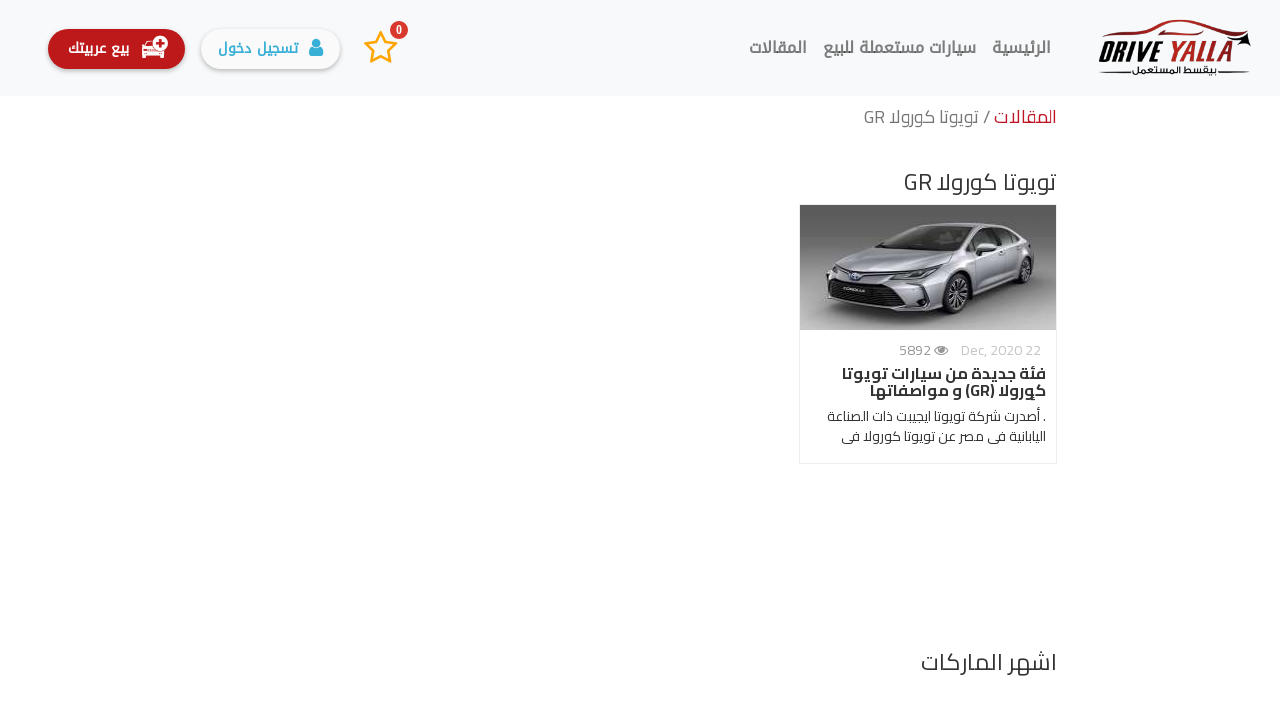

--- FILE ---
content_type: text/html; charset=UTF-8
request_url: https://www.driveyalla.com/blog/tag/%D8%AA%D9%88%D9%8A%D9%88%D8%AA%D8%A7-%D9%83%D9%88%D8%B1%D9%88%D9%84%D8%A7-gr
body_size: 5592
content:
<!DOCTYPE html><html
lang="en"  dir="rtl" ><head>
 <script>(function(w,d,s,l,i){w[l]=w[l]||[];w[l].push({'gtm.start':new Date().getTime(),event:'gtm.js'});var f=d.getElementsByTagName(s)[0],j=d.createElement(s),dl=l!='dataLayer'?'&l='+l:'';j.async=true;j.src='https://www.googletagmanager.com/gtm.js?id='+i+dl;f.parentNode.insertBefore(j,f);})(window,document,'script','dataLayer','GTM-PLX5FLB');</script> <meta
charset="UTF-8"><title>تويوتا كورولا gr - درايف يلا</title><meta
name="description" content="فئة جديدة من سيارات تويوتا كورولا (GR) و مواصفات السيارة بالكامل  والمميزات وعيوب تويوتا كورولا GR وتوضيح سعرها"><link
rel="canonical" href="https://www.driveyalla.com/blog/tag/%D8%AA%D9%88%D9%8A%D9%88%D8%AA%D8%A7-%D9%83%D9%88%D8%B1%D9%88%D9%84%D8%A7-gr"/><meta
property="og:url" content="https://www.driveyalla.com/blog/tag/%D8%AA%D9%88%D9%8A%D9%88%D8%AA%D8%A7-%D9%83%D9%88%D8%B1%D9%88%D9%84%D8%A7-gr" /><link
rel="shortcut icon" type="image/ico" href="https://www.driveyalla.com/img/favIcon.ico"><link
rel="stylesheet" href="https://www.driveyalla.com/blog-assets/css/bootstrap.min.css"><link
rel="stylesheet" href="https://www.driveyalla.com/blog-assets/css/font-awesome.min.css"><link
rel="stylesheet"
href="https://cdnjs.cloudflare.com/ajax/libs/bootstrap-rtl/3.4.0/css/bootstrap-rtl.min.css"><meta
name="viewport" content="width=device-width, initial-scale=1"><link
rel="stylesheet" href="https://www.driveyalla.com/blog-assets/css/owl.theme.default.css"><link
rel="stylesheet" href="https://www.driveyalla.com/blog-assets/css/owl.carousel.min.css"><link
rel="stylesheet" href="https://www.driveyalla.com/blog-assets/css/drive.css"><link
rel="stylesheet" href="https://www.driveyalla.com/blog-assets/css/style.css"><title>Blog</title></head><body><noscript><iframe
src="https://www.googletagmanager.com/ns.html?id=GTM-PLX5FLB"
height="0" width="0" style="display:none;visibility:hidden"></iframe></noscript><div
class="menu-ovmanay"></div><nav
class="navbar navbar-default navbar-fixed-top"><div
class="container-fluid"><div
class="navbar-header">
<button
type="button" class="navbar-toggle collapsed" data-toggle="slide-collapse"
data-target="#slide-navbar-collapse" aria-expanded="false">
<span
class="sr-only">Toggle navigation</span>
<span
class="icon-bar"></span>
<span
class="icon-bar"></span>
<span
class="icon-bar"></span>
</button>
<a
class="navbar-brand" href="https://www.driveyalla.com">
<img
class="img-responsive mainImgBrand" alt="Brand" src="https://www.driveyalla.com/img/DriveYallaLogo.png">
</a></div><div
class="collapse navbar-collapse" id="slide-navbar-collapse">
<a
href="javascript:void(0)" class="closebtn" onclick="closeNav()">&times;</a><div
class="sidenav-clear"></div><ul
class="nav navbar-nav"><li
class="nav-item ">
<a
class="nav-link" href="https://www.driveyalla.com">
<i
class="fa fa-home hidden-lg hidden-md hidden-sm"></i>
الرئيسية
</a></li><li
class="nav-item ">
<a
class="nav-link" href="https://www.driveyalla.com/%D8%B3%D9%8A%D8%A7%D8%B1%D8%A7%D8%AA-%D9%85%D8%B3%D8%AA%D8%B9%D9%85%D9%84%D8%A9">
<i
class="fa fa-car hidden-lg hidden-md hidden-sm"></i>
سيارات مستعملة للبيع
</a></li><li
class="nav-item hidden-lg hidden-md hidden-sm">
<a
class="nav-link favorite" href="https://www.driveyalla.com/%D8%A5%D8%B9%D9%84%D8%A7%D9%86%D8%A7%D8%AA-%D9%85%D8%AC%D8%A7%D9%86%D9%8A%D8%A9-%D9%85%D9%81%D8%B6%D9%84%D8%A9">
<i
class="fa fa-star"></i>
إعلاناتي المفضلة
<span
class="badge">0</span>
</a></li><li
class="nav-item ">
<a
class="nav-link" href="https://www.driveyalla.com/blog">
<i
class="fa fa-rss hidden-lg hidden-md hidden-sm"></i>
المقاﻻت
</a></li></ul><ul
class="navbar-form navbar-left"><form
action="#" class="form-inline"><div
class="form-group hidden-xs">
<a
href="https://www.driveyalla.com/%D8%A5%D8%B9%D9%84%D8%A7%D9%86%D8%A7%D8%AA-%D9%85%D8%AC%D8%A7%D9%86%D9%8A%D8%A9-%D9%85%D9%81%D8%B6%D9%84%D8%A9" class="favorite">
<span
class="badge"></span>
<span
class="fa fa-star-o"></span>
<span
class="fa fa-star"></span>
</a></div><div
class="form-group">
<button
class="login-btn paddddd" type="button" button-ripple="true" >
<i
class="fa fa-user" ></i>
<span> <a
href="https://www.driveyalla.com/login">تسجيل دخول</a> </span>
</button></div><div
class="form-group">
<button
class="logout-btn" type="button" button-ripple="true">
<img
class="buyCar" src="https://www.driveyalla.com/img/addCar.png" alt="">
<span><a
href="https://www.driveyalla.com/إعلانات-مجانية">بيع عربيتك</a></span>
</button></div></form></ul></div></div>
</nav><div
class="container-fluid"><div
class="row"><div
class="col-md-2 hidden-sm hidden-xs addsBlock right"></div><div
class="col-sm-12 col-md-8 nopadding"><div
class="breadcrumb"><div
class="">
<span> <a
href="https://www.driveyalla.com/blog">  المقالات </a> / تويوتا كورولا GR  </span></div></div>
<section
class="blog-list search"><div
class=""><h2 class="blog-title"><span>تويوتا كورولا GR </span></h2><div
class="row"><div
class="col-xs-12"><div
class="blog-items"><div
class="row"><div
class="col-md-4"><div
class="blog-item"><div
class="blog-img">
<a
href="https://www.driveyalla.com/blog/106-%D9%81%D8%A6%D8%A9-%D8%AC%D8%AF%D9%8A%D8%AF%D8%A9-%D9%85%D9%86-%D8%B3%D9%8A%D8%A7%D8%B1%D8%A7%D8%AA-%D8%AA%D9%88%D9%8A%D9%88%D8%AA%D8%A7-%D9%83%D9%88%D8%B1%D9%88%D9%84%D8%A7-gr-%D9%88-%D9%85%D9%88%D8%A7%D8%B5%D9%81%D8%A7%D8%AA%D9%87%D8%A7-%D9%88%D8%A3%D8%B3%D8%B9%D8%A7%D8%B1%D9%87%D8%A7" target="_blank">
<img
src="https://www.driveyalla.com/thumb/blog/266x125/160865094163.jpg" alt=""></a></div><div
class="blog-info"><div
class="blog-head">
<span
class="date">22 Dec, 2020</span>
<span
class="views"><i
class="fa fa-eye"></i> 5892 </span>
<a
href="https://www.driveyalla.com/blog/106-%D9%81%D8%A6%D8%A9-%D8%AC%D8%AF%D9%8A%D8%AF%D8%A9-%D9%85%D9%86-%D8%B3%D9%8A%D8%A7%D8%B1%D8%A7%D8%AA-%D8%AA%D9%88%D9%8A%D9%88%D8%AA%D8%A7-%D9%83%D9%88%D8%B1%D9%88%D9%84%D8%A7-gr-%D9%88-%D9%85%D9%88%D8%A7%D8%B5%D9%81%D8%A7%D8%AA%D9%87%D8%A7-%D9%88%D8%A3%D8%B3%D8%B9%D8%A7%D8%B1%D9%87%D8%A7"><h1 class="blog-info-title">فئة جديدة من سيارات تويوتا كورولا (GR) و مواصفاتها وأسعارها</h1>
</a></div>
<a
href="https://www.driveyalla.com/blog/106-%D9%81%D8%A6%D8%A9-%D8%AC%D8%AF%D9%8A%D8%AF%D8%A9-%D9%85%D9%86-%D8%B3%D9%8A%D8%A7%D8%B1%D8%A7%D8%AA-%D8%AA%D9%88%D9%8A%D9%88%D8%AA%D8%A7-%D9%83%D9%88%D8%B1%D9%88%D9%84%D8%A7-gr-%D9%88-%D9%85%D9%88%D8%A7%D8%B5%D9%81%D8%A7%D8%AA%D9%87%D8%A7-%D9%88%D8%A3%D8%B3%D8%B9%D8%A7%D8%B1%D9%87%D8%A7"><p>
. أصدرت شركة تويوتا ايجيبت ذات الصناعة اليابانية فى مصر عن تويوتا كورولا فى الأسواق ا...</p>
</a></div></div></div></div></div></div></div></div>
</section>
<section
class="section-brand"><div><h2 class="categoires-title">
<span>
اشهر الماركات
</span></h2><div
class="owl-carousel owl-theme brands-img" ><div
class="thumbnail item">
<a
href="https://www.driveyalla.com/%D8%B3%D9%8A%D8%A7%D8%B1%D8%A7%D8%AA-%D9%85%D8%B3%D8%AA%D8%B9%D9%85%D9%84%D8%A9/b/18/%D9%87%D9%8A%D9%88%D9%86%D8%AF%D8%A7%D9%8A">
<img
src="https://www.driveyalla.com/brand/Zq64kCYMHYgU0DPqwoO0jZMjEqGBGURC3u6P99uN/%D9%87%D9%8A%D9%88%D9%86%D8%AF%D8%A7%D9%8A.jpeg" alt="هيونداي">
</a></div><div
class="thumbnail item">
<a
href="https://www.driveyalla.com/%D8%B3%D9%8A%D8%A7%D8%B1%D8%A7%D8%AA-%D9%85%D8%B3%D8%AA%D8%B9%D9%85%D9%84%D8%A9/b/30/%D9%86%D9%8A%D8%B3%D8%A7%D9%86">
<img
src="https://www.driveyalla.com/brand/QfjyV112ie4LDc0AK4wxmsFlTZEkksPDy5ohHyon/%D9%86%D9%8A%D8%B3%D8%A7%D9%86.jpeg" alt="نيسان">
</a></div><div
class="thumbnail item">
<a
href="https://www.driveyalla.com/%D8%B3%D9%8A%D8%A7%D8%B1%D8%A7%D8%AA-%D9%85%D8%B3%D8%AA%D8%B9%D9%85%D9%84%D8%A9/b/36/%D8%B1%D9%8A%D9%86%D9%88">
<img
src="https://www.driveyalla.com/brand/vo2IaVVY1ruPrxCmzOfDkKFbNB2Q9rF7wwrMpbAj/%D8%B1%D9%8A%D9%86%D9%88.jpeg" alt="رينو">
</a></div><div
class="thumbnail item">
<a
href="https://www.driveyalla.com/%D8%B3%D9%8A%D8%A7%D8%B1%D8%A7%D8%AA-%D9%85%D8%B3%D8%AA%D8%B9%D9%85%D9%84%D8%A9/b/43/%D8%B3%D9%88%D8%B2%D9%88%D9%83%D9%89">
<img
src="https://www.driveyalla.com/brand/HfFni3q9MXxNNWVx1LoftFZHT8W6ZvGKunWQAXCV/%D8%B3%D9%88%D8%B2%D9%88%D9%83%D9%89.jpeg" alt="سوزوكى">
</a></div><div
class="thumbnail item">
<a
href="https://www.driveyalla.com/%D8%B3%D9%8A%D8%A7%D8%B1%D8%A7%D8%AA-%D9%85%D8%B3%D8%AA%D8%B9%D9%85%D9%84%D8%A9/b/22/%D9%83%D9%8A%D8%A7">
<img
src="https://www.driveyalla.com/brand/l5d7IMCri8SsnZFigt4rTdu3iRIxO7P6J2vRcAGH/%D9%83%D9%8A%D8%A7.jpeg" alt="كيا">
</a></div><div
class="thumbnail item">
<a
href="https://www.driveyalla.com/%D8%B3%D9%8A%D8%A7%D8%B1%D8%A7%D8%AA-%D9%85%D8%B3%D8%AA%D8%B9%D9%85%D9%84%D8%A9/b/29/%D9%85%D9%8A%D8%AA%D8%B3%D9%88%D8%A8%D9%8A%D8%B4%D9%89">
<img
src="https://www.driveyalla.com/brand/tx3VzGSTIlN3VILhSvxwydcHoOU4vrHWEcHlOhCL/%D9%85%D9%8A%D8%AA%D8%B3%D9%88%D8%A8%D9%8A%D8%B4%D9%89.png" alt="ميتسوبيشى">
</a></div><div
class="thumbnail item">
<a
href="https://www.driveyalla.com/%D8%B3%D9%8A%D8%A7%D8%B1%D8%A7%D8%AA-%D9%85%D8%B3%D8%AA%D8%B9%D9%85%D9%84%D8%A9/b/44/%D8%AA%D9%88%D9%8A%D9%88%D8%AA%D8%A7">
<img
src="https://www.driveyalla.com/brand/aTu7LAFJg7G0SJcIW6x8xDtbMoiTQWEvGG8WhyXA/%D8%AA%D9%88%D9%8A%D9%88%D8%AA%D8%A7.jpeg" alt="تويوتا">
</a></div><div
class="thumbnail item">
<a
href="https://www.driveyalla.com/%D8%B3%D9%8A%D8%A7%D8%B1%D8%A7%D8%AA-%D9%85%D8%B3%D8%AA%D8%B9%D9%85%D9%84%D8%A9/b/40/%D8%B3%D8%A8%D9%8A%D8%B1%D8%A7%D9%86%D8%B2%D8%A7">
<img
src="https://www.driveyalla.com/brand/JejAmH7KtzDt20dSfwSpjpg9Srd54NgfTqvFq8O5/%D8%B3%D8%A8%D9%8A%D8%B1%D8%A7%D9%86%D8%B2%D8%A7.jpeg" alt="سبيرانزا">
</a></div><div
class="thumbnail item">
<a
href="https://www.driveyalla.com/%D8%B3%D9%8A%D8%A7%D8%B1%D8%A7%D8%AA-%D9%85%D8%B3%D8%AA%D8%B9%D9%85%D9%84%D8%A9/b/39/%D8%B3%D9%83%D9%88%D8%AF%D8%A7">
<img
src="https://www.driveyalla.com/brand/6IBqeIodd62ezFbWPAULlGhu4MxJaoItG7SWqvNZ/%D8%B3%D9%83%D9%88%D8%AF%D8%A7.jpeg" alt="سكودا">
</a></div><div
class="thumbnail item">
<a
href="https://www.driveyalla.com/%D8%B3%D9%8A%D8%A7%D8%B1%D8%A7%D8%AA-%D9%85%D8%B3%D8%AA%D8%B9%D9%85%D9%84%D8%A9/b/45/%D9%81%D9%88%D9%84%D9%83%D8%B3%D9%81%D8%A7%D8%BA%D9%86">
<img
src="https://www.driveyalla.com/brand/tIpTupVCqN90qFRYSM3TqPDTqV0oGYgLQVje74hL/%D9%81%D9%88%D9%84%D9%83%D8%B3%D9%81%D8%A7%D8%BA%D9%86.jpeg" alt="فولكسفاغن">
</a></div><div
class="thumbnail item">
<a
href="https://www.driveyalla.com/%D8%B3%D9%8A%D8%A7%D8%B1%D8%A7%D8%AA-%D9%85%D8%B3%D8%AA%D8%B9%D9%85%D9%84%D8%A9/b/28/%D9%85%D8%B1%D8%B3%D9%8A%D8%AF%D8%B3-%D8%A8%D9%86%D8%B2">
<img
src="https://www.driveyalla.com/brand/eh7DqJKxlMGOkJGanKhOfnUd0ovkMlOrJHv33S7y/%D9%85%D8%B1%D8%B3%D9%8A%D8%AF%D8%B3%20%D8%A8%D9%86%D8%B2.jpeg" alt="مرسيدس بنز">
</a></div><div
class="thumbnail item">
<a
href="https://www.driveyalla.com/%D8%B3%D9%8A%D8%A7%D8%B1%D8%A7%D8%AA-%D9%85%D8%B3%D8%AA%D8%B9%D9%85%D9%84%D8%A9/b/31/%D8%A3%D9%88%D8%A8%D9%84">
<img
src="https://www.driveyalla.com/brand/eAddET2PZcZQDwxutTofKehHt0zRuRP2LJnJzuVr/%D8%A3%D9%88%D8%A8%D9%84.jpeg" alt="أوبل">
</a></div></div></div>
</section>
<section
class="section-list-cars"><div><h2 class="categoires-title">
<span>
سيارات مستعملة للبيع
</span></h2><div
class="owl-carousel owl-theme owl-carousel-homePage"><div
class="thumbnail item">
<a
href="https://www.driveyalla.com/ad/25123/%D9%86%D9%8A%D8%B3%D8%A7%D9%86-%D8%AC%D9%88%D9%83-2022" target="_blank">
<img
src="https://www.driveyalla.com/image/l8yhZ3G10sKdqGvwTZK8sEd56Yikwa6tpSOr4dFF/%D9%86%D9%8A%D8%B3%D8%A7%D9%86-%D8%AC%D9%88%D9%83-2022.jpeg" alt="نيسان جوك 2022"><div
class="caption"><h1>نيسان جوك 2022</h1><p>900000 <span>جنية مصري</span></p><p>منذ يوم</p></div>
</a></div><div
class="thumbnail item">
<a
href="https://www.driveyalla.com/ad/25122/%D8%B3%D9%8A%D8%A7%D8%B1%D8%A9-%D9%87%D9%8A%D9%88%D8%A7%D9%86%D8%AF%D8%A7%D9%89-%D8%B3%D9%88%D9%84%D8%A7%D8%B1%D9%8A%D8%B3-2017-%D9%84%D9%84%D8%A8%D9%8A%D8%B9" target="_blank">
<img
src="https://www.driveyalla.com/image/mTKoCbB06N8k8qsMrmzhKDmtSzcDqSUJylaq7Af7/%D8%B3%D9%8A%D8%A7%D8%B1%D8%A9-%D9%87%D9%8A%D9%88%D8%A7%D9%86%D8%AF%D8%A7%D9%89-%D8%B3%D9%88%D9%84%D8%A7%D8%B1%D9%8A%D8%B3-2017-%D9%84%D9%84%D8%A8%D9%8A%D8%B9.jpeg" alt="سيارة هيوانداى سولاريس 2017 للبيع"><div
class="caption"><h1>سيارة هيوانداى سولاريس 2017 للبيع</h1><p>480000 <span>جنية مصري</span></p><p>منذ 7 ايام</p></div>
</a></div><div
class="thumbnail item">
<a
href="https://www.driveyalla.com/ad/25121/%D9%83%D9%8A%D8%A7-%D8%B3%D9%8A%D8%B1%D8%A7%D8%AA%D9%88-2016-%D9%84%D9%84%D8%A8%D9%8A%D8%B9-%D8%A7%D9%88-%D8%A7%D9%84%D8%A8%D8%AF%D9%84" target="_blank">
<img
src="https://www.driveyalla.com/image/dkpAUJLGYl2a2Hmu3peN93p5TFrTNbCjuZ5VIHBc/%D9%83%D9%8A%D8%A7-%D8%B3%D9%8A%D8%B1%D8%A7%D8%AA%D9%88-2016-%D9%84%D9%84%D8%A8%D9%8A%D8%B9-%D8%A7%D9%88-%D8%A7%D9%84%D8%A8%D8%AF%D9%84.jpeg" alt="كيا سيراتو 2016 للبيع او البدل"><div
class="caption"><h1>كيا سيراتو 2016 للبيع او البدل</h1><p>650000 <span>جنية مصري</span></p><p>منذ 7 ايام</p></div>
</a></div><div
class="thumbnail item">
<a
href="https://www.driveyalla.com/ad/25120/%D8%B3%D9%83%D9%88%D8%AF%D8%A7-%D8%A7%D9%88%D9%83%D8%AA%D9%81%D9%8A%D8%A7-a4-2005" target="_blank">
<img
src="https://www.driveyalla.com/image/LVrE1ToFK10XGscdFWV97ivDTOdT6LvEyGii32BA/%D8%B3%D9%83%D9%88%D8%AF%D8%A7-%D8%A7%D9%88%D9%83%D8%AA%D9%81%D9%8A%D8%A7-a4-2005.jpeg" alt="سكودا اوكتفيا a4 2005"><div
class="caption"><h1>سكودا اوكتفيا a4 2005</h1><p>350000 <span>جنية مصري</span></p><p>منذ 7 ايام</p></div>
</a></div><div
class="thumbnail item">
<a
href="https://www.driveyalla.com/ad/25118/%D8%B3%D9%8A%D8%A7%D8%B1%D9%87-%D8%AA%D9%8A%D8%AC%D9%88-%D9%85%D8%B3%D8%AA%D8%B9%D9%85%D9%84%D9%87-2013" target="_blank">
<img
src="https://www.driveyalla.com/image/rjDSqlqub7cpBrDEImmO02zaGwZ5ScIfJ6AvWeBt/%D8%B3%D9%8A%D8%A7%D8%B1%D9%87-%D8%AA%D9%8A%D8%AC%D9%88-%D9%85%D8%B3%D8%AA%D8%B9%D9%85%D9%84%D9%87-2013.jpeg" alt="سياره تيجو مستعمله 2013"><div
class="caption"><h1>سياره تيجو مستعمله 2013</h1><p>370000 <span>جنية مصري</span></p><p>منذ 7 ايام</p></div>
</a></div><div
class="thumbnail item">
<a
href="https://www.driveyalla.com/ad/25116/%D9%84%D9%84%D8%A8%D9%8A%D8%B9-%D8%B3%D9%8A%D8%A7%D8%B1%D8%A9-%D8%B1%D9%8A%D9%86%D9%88-%D9%84%D9%88%D8%AC%D8%A7%D9%86-%D9%85%D9%88%D8%AF%D9%8A%D9%84-2017" target="_blank">
<img
src="https://www.driveyalla.com/image/3SrhlcEvAfaU4D8om44zhc3P6AlYjTSwLVXg2dSn/%D9%84%D9%84%D8%A8%D9%8A%D8%B9-%D8%B3%D9%8A%D8%A7%D8%B1%D8%A9-%D8%B1%D9%8A%D9%86%D9%88-%D9%84%D9%88%D8%AC%D8%A7%D9%86-%D9%85%D9%88%D8%AF%D9%8A%D9%84-2017.jpeg" alt="للبيع سيارة رينو لوجان موديل 2017"><div
class="caption"><h1>للبيع سيارة رينو لوجان موديل 2017</h1><p>320000 <span>جنية مصري</span></p><p>منذ 7 ايام</p></div>
</a></div><div
class="thumbnail item">
<a
href="https://www.driveyalla.com/ad/25115/%D9%87%D9%8A%D9%88%D9%86%D8%AF%D8%A7%D9%8A-cn7-%D9%85%D9%88%D8%AF%D9%8A%D9%84-%D9%A2%D9%A0%D9%A2%D9%A1-%D8%AD%D8%A7%D9%84%D9%87-%D9%85%D9%85%D8%AA%D8%A7%D8%B2%D9%87" target="_blank">
<img
src="https://www.driveyalla.com/image/AIiKKzGM3qhaptygQKlJeV2jWieUwXsRHlq4t6yU/%D9%87%D9%8A%D9%88%D9%86%D8%AF%D8%A7%D9%8A-cn7-%D9%85%D9%88%D8%AF%D9%8A%D9%84-%D9%A2%D9%A0%D9%A2%D9%A1-%D8%AD%D8%A7%D9%84%D9%87-%D9%85%D9%85%D8%AA%D8%A7%D8%B2%D9%87.jpeg" alt="هيونداي CN7 موديل ٢٠٢١ حاله ممتازه"><div
class="caption"><h1>هيونداي CN7 موديل ٢٠٢١ حاله ممتازه</h1><p>975000 <span>جنية مصري</span></p><p>منذ 7 ايام</p></div>
</a></div><div
class="thumbnail item">
<a
href="https://www.driveyalla.com/ad/25113/%D8%B4%D9%8A%D9%81%D8%B1%D9%88%D9%84%D9%8A%D9%87-%D8%A3%D9%81%D9%8A%D9%88-2016" target="_blank">
<img
src="https://www.driveyalla.com/image/vaXb16wa5qxVohcd7byqBVFwkod2KuANydWp4Yfh/%D8%B4%D9%8A%D9%81%D8%B1%D9%88%D9%84%D9%8A%D9%87-%D8%A3%D9%81%D9%8A%D9%88-2016.jpeg" alt="شيفروليه أفيو 2016"><div
class="caption"><h1>شيفروليه أفيو 2016</h1><p>420000 <span>جنية مصري</span></p><p>منذ 7 ايام</p></div>
</a></div><div
class="thumbnail item">
<a
href="https://www.driveyalla.com/ad/25109/%D9%81%D9%8A%D8%A7%D8%AA-500-%D8%A7%D9%83%D8%B3-%D9%84%D8%AD%D8%A7%D9%84%D8%A9-%D8%A7%D9%84%D8%B2%D9%8A%D8%B1%D9%88-%D9%85%D9%88%D8%AF%D9%8A%D9%84-2020" target="_blank">
<img
src="https://www.driveyalla.com/image/N9nu7lvZccSDAIXCDd5l7r3eSJ9j0PQBCmkztfs1/%D9%81%D9%8A%D8%A7%D8%AA-500-%D8%A7%D9%83%D8%B3-%D9%84%D8%AD%D8%A7%D9%84%D8%A9-%D8%A7%D9%84%D8%B2%D9%8A%D8%B1%D9%88-%D9%85%D9%88%D8%AF%D9%8A%D9%84-2020.jpeg" alt="فيات 500 اكس لحالة الزيرو موديل 2020"><div
class="caption"><h1>فيات 500 اكس لحالة الزيرو موديل 2020</h1><p>870000 <span>جنية مصري</span></p><p>منذ شهر</p></div>
</a></div><div
class="thumbnail item">
<a
href="https://www.driveyalla.com/ad/25108/%D8%B3%D8%A7%D9%8A%D8%A8%D8%A7-%D8%AA%D9%8A%D8%A8%D8%A7-%D8%AF%D9%88%D8%A7%D8%AE%D9%84-%D9%81%D8%A7%D8%A8%D8%B1%D9%8A%D9%83%D8%A9-%D9%85%D9%88%D8%AF%D9%8A%D9%84-2014-%D9%88%D8%A8%D9%87%D8%A7-%D8%AA%D9%83%D9%8A%D9%8A%D9%81-%D9%8A%D8%B9%D9%85%D9%84" target="_blank">
<img
src="https://www.driveyalla.com/image/pur3c3Qk3qDLK7PTQKnFaIFYkGFovlkrIRa6JgCz/%D8%B3%D8%A7%D9%8A%D8%A8%D8%A7-%D8%AA%D9%8A%D8%A8%D8%A7-%D8%AF%D9%88%D8%A7%D8%AE%D9%84-%D9%81%D8%A7%D8%A8%D8%B1%D9%8A%D9%83%D8%A9-%D9%85%D9%88%D8%AF%D9%8A%D9%84-2014-%D9%88%D8%A8%D9%87%D8%A7-%D8%AA%D9%83%D9%8A%D9%8A%D9%81-%D9%8A%D8%B9%D9%85%D9%84.jpeg" alt="سايبا تيبا دواخل فابريكة موديل 2014  وبها تكييف يعمل"><div
class="caption"><h1>سايبا تيبا دواخل فابريكة موديل 2014  وبها تكييف يعمل</h1><p>165000 <span>جنية مصري</span></p><p>منذ شهر</p></div>
</a></div><div
class="thumbnail item">
<a
class="item_last" href="https://www.driveyalla.com" target="_blank">
عرض الكل
</a></div></div></div>
</section><div
class="container-fluid footer-Container topFooter"><div
class="row "><div
class="col-xs-12 col-sm-4 column socialIcons subscibe-mail-text" id="subscibe">
<span>سجل ايميلك لتصلك عروض العربيات:</span></div><div
class="col-xs-12 col-sm-5 column socialIcons input-mail" id="subscibe"><form
class="form-group">
<input
type="test" class="form-control" id="email" placeholder="example@example.com">
<button
type="submit" class="btn btn-info" id="emailButton">سجل ايميلك</button></form><div
class="col-sm-9 column socialIcons text-success" id="subscribe_done">
تم الاشتراك في نشرة عروض السيارات</div><div
class="col-sm-9 column socialIcons warning" style="display:none" id="isNotValid">
يرجى إدخال بريد إالكتروني صحيح</div></div></div></div><div
class="container-fluid footer-Container midFooter"><div
class="row carList_row"><div
class="col-xs-12 col-sm-4 column"><div
class="link">
<i
class="fa fa-angle-double-left"></i>
<a
href="https://www.driveyalla.com"> الرئيسية</a></div><div
class="link">
<i
class="fa fa-angle-double-left"></i>
<a
href="https://www.driveyalla.com/%D8%B3%D9%8A%D8%A7%D8%B1%D8%A7%D8%AA-%D9%85%D8%B3%D8%AA%D8%B9%D9%85%D9%84%D8%A9"> سيارات مستعملة للبيع</a></div><div
class="link">
<i
class="fa fa-angle-double-left"></i>
<a
href="https://www.driveyalla.com/blog"> المقاﻻت</a></div><div
class="link">
<i
class="fa fa-angle-double-left"></i>
<a
href="https://www.driveyalla.com/%D8%A5%D8%B9%D9%84%D8%A7%D9%86%D8%A7%D8%AA-%D9%85%D8%AC%D8%A7%D9%86%D9%8A%D8%A9"> بيع عربيتك</a></div><div
class="link">
<i
class="fa fa-angle-double-left"></i>
<a
href="https://www.driveyalla.com/%D8%B4%D8%B1%D9%88%D8%B7-%D8%AA%D9%82%D8%B3%D9%8A%D8%B7-%D8%B3%D9%8A%D8%A7%D8%B1%D8%A7%D8%AA-%D9%85%D8%B3%D8%AA%D8%B9%D9%85%D9%84%D8%A9"> شروط تقسيط السيارات المستعملة</a></div><div
class="link">
<i
class="fa fa-angle-double-left"></i>
<a
href="https://www.driveyalla.com/%D8%A3%D8%AA%D8%B5%D9%84-%D8%A8%D9%86%D8%A7"> اتصل بنا</a></div></div><div
class="col-xs-12 col-sm-8 column remove-padding"><div
class="row"><div
class="col-xs-12 col-sm-4 column remove-padding-right"><div
class="carList"><h1 class="carList_header">سيارات صينية بالتقسيط</h1><div
class="carList_content">
<i
class="fa fa-circle carList_icon"></i>
<a
href="https://www.driveyalla.com/%D8%B3%D9%8A%D8%A7%D8%B1%D8%A7%D8%AA-%D9%85%D8%B3%D8%AA%D8%B9%D9%85%D9%84%D8%A9/b/4/%D8%A8%D9%89-%D9%88%D8%A7%D9%89-%D8%AF%D9%89?instalment=1" class="carList_content-link">سيارات صينية بالتقسيط</a></div></div></div><div
class="col-xs-12 col-sm-4 column remove-padding-right"><div
class="carList"><h1 class="carList_header">سيارات كوري بالتقسيط</h1><div
class="carList_content">
<i
class="fa fa-circle carList_icon"></i>
<a
href="https://www.driveyalla.com/%D8%B3%D9%8A%D8%A7%D8%B1%D8%A7%D8%AA-%D9%85%D8%B3%D8%AA%D8%B9%D9%85%D9%84%D8%A9/b/7/%D8%B4%D9%8A%D9%81%D8%B1%D9%88%D9%84%D9%8A%D9%87?instalment=1" class="carList_content-link">سيارات شيفروليه بالتقسيط</a></div><div
class="carList_content">
<i
class="fa fa-circle carList_icon"></i>
<a
href="https://www.driveyalla.com/%D8%B3%D9%8A%D8%A7%D8%B1%D8%A7%D8%AA-%D9%85%D8%B3%D8%AA%D8%B9%D9%85%D9%84%D8%A9/b/18/%D9%87%D9%8A%D9%88%D9%86%D8%AF%D8%A7%D9%8A?instalment=1" class="carList_content-link">سيارات هيونداي بالتقسيط</a></div><div
class="carList_content">
<i
class="fa fa-circle carList_icon"></i>
<a
href="https://www.driveyalla.com/%D8%B3%D9%8A%D8%A7%D8%B1%D8%A7%D8%AA-%D9%85%D8%B3%D8%AA%D8%B9%D9%85%D9%84%D8%A9/b/22/%D9%83%D9%8A%D8%A7?instalment=1" class="carList_content-link">سيارات كيا بالتقسيط</a></div></div></div><div
class="col-xs-12 col-sm-4 column remove-padding-right"><div
class="carList"><h1 class="carList_header">سيارات فرنسية بالتقسيط</h1><div
class="carList_content">
<i
class="fa fa-circle carList_icon"></i>
<a
href="https://www.driveyalla.com/%D8%B3%D9%8A%D8%A7%D8%B1%D8%A7%D8%AA-%D9%85%D8%B3%D8%AA%D8%B9%D9%85%D9%84%D8%A9/b/9/%D8%B3%D8%AA%D8%B1%D9%88%D9%8A%D9%86?instalment=1" class="carList_content-link">سيارات ستروين بالتقسيط</a></div><div
class="carList_content">
<i
class="fa fa-circle carList_icon"></i>
<a
href="https://www.driveyalla.com/%D8%B3%D9%8A%D8%A7%D8%B1%D8%A7%D8%AA-%D9%85%D8%B3%D8%AA%D8%B9%D9%85%D9%84%D8%A9/b/33/%D8%A8%D9%8A%D8%AC%D9%88?instalment=1" class="carList_content-link">سيارات بيجو بالتقسيط</a></div><div
class="carList_content">
<i
class="fa fa-circle carList_icon"></i>
<a
href="https://www.driveyalla.com/%D8%B3%D9%8A%D8%A7%D8%B1%D8%A7%D8%AA-%D9%85%D8%B3%D8%AA%D8%B9%D9%85%D9%84%D8%A9/b/36/%D8%B1%D9%8A%D9%86%D9%88?instalment=1" class="carList_content-link">سيارات رينو بالتقسيط</a></div></div></div><div
class="col-xs-12 col-sm-4 column remove-padding-right"><div
class="carList"><h1 class="carList_header">سيارات يابانية بالتقسيط</h1><div
class="carList_content">
<i
class="fa fa-circle carList_icon"></i>
<a
href="https://www.driveyalla.com/%D8%B3%D9%8A%D8%A7%D8%B1%D8%A7%D8%AA-%D9%85%D8%B3%D8%AA%D8%B9%D9%85%D9%84%D8%A9/b/30/%D9%86%D9%8A%D8%B3%D8%A7%D9%86?instalment=1" class="carList_content-link">سيارات نيسان بالتقسيط</a></div><div
class="carList_content">
<i
class="fa fa-circle carList_icon"></i>
<a
href="https://www.driveyalla.com/%D8%B3%D9%8A%D8%A7%D8%B1%D8%A7%D8%AA-%D9%85%D8%B3%D8%AA%D8%B9%D9%85%D9%84%D8%A9/b/43/%D8%B3%D9%88%D8%B2%D9%88%D9%83%D9%89?instalment=1" class="carList_content-link">سيارات سوزوكي بالتقسيط</a></div><div
class="carList_content">
<i
class="fa fa-circle carList_icon"></i>
<a
href="https://www.driveyalla.com/%D8%B3%D9%8A%D8%A7%D8%B1%D8%A7%D8%AA-%D9%85%D8%B3%D8%AA%D8%B9%D9%85%D9%84%D8%A9/b/44/%D8%AA%D9%88%D9%8A%D9%88%D8%AA%D8%A7?instalment=1" class="carList_content-link">سيارات تويوتا بالتقسيط</a></div></div></div></div></div></div></div><div
class="container-fluid footer-Container2"><div
class="row"><div
class="col-xs-6 col-md-8 column copyright"><p>جميع الحقوق محفوظة © لموقع درايف يلا 2017.</p></div><div
class="col-md-4 col-4 column socialIcons"><ul
class="list-unstyled social-list">
<a
target="_blank" href="https://www.facebook.com/DriveYalla/"><li
class="facebook"><i
class="fa fa-facebook"></i></li>
</a>
<a
target="_blank" href="https://www.instagram.com/driveyalla/"><li
class="instagram"><i
class="fa fa-instagram"></i></li>
</a>
<a
target="_blank" href="https://play.google.com/store/apps/details?id=com.driveyalla"><li
class="AndroidApp d-xl-block d-lg-block d-none"><i
class="fa fa-android"></i></li>
</a>
<a
target="_blank" href="https://apps.apple.com/us/app/driveyalla/id1434315152"><li
class="IOS-app d-xl-block d-lg-block d-none"><i
class="fa fa-apple"></i></li>
</a></ul></div></div></div></div><div
class="col-md-2 hidden-sm hidden-xs addsBlock left"></div></div></div> <script>window.Laravel={"csrfToken":"Ee2xYr9qSrzTucntmCNRbJSMQcMvV1qmTXwPFlzx"};window.config={logged:false};</script> <script src="https://www.driveyalla.com/blog-assets/js/jquery-3.3.1.min.js"></script> <script src="https://cdnjs.cloudflare.com/ajax/libs/js-cookie/2.2.0/js.cookie.min.js"></script> <script src="https://www.driveyalla.com/blog-assets/js/bootstrap.js"></script> <script src="https://www.driveyalla.com/blog-assets/js/owl.carousel.min.js"></script> <script src="https://cdnjs.cloudflare.com/ajax/libs/moment.js/2.24.0/moment.min.js"></script> <script src="https://www.driveyalla.com/blog-assets/js/script.js"></script> 
 <script type="text/javascript" src="//s7.addthis.com/js/300/addthis_widget.js#pubid=ra-5c65673e18097a48"></script> <script>$(window).on('load',function(){var arrowleft=$('.addthis-smartlayers .at-left').text('')
var arrowRight=$('.addthis-smartlayers .at-right').text('')});</script> </body></html>

--- FILE ---
content_type: text/css
request_url: https://www.driveyalla.com/blog-assets/css/drive.css
body_size: 1167
content:

/**
*  >>> ======== Base Styles  ======== <<<
*/
section .container > h2 span {color: #c01525;}
section .container > h2:after {background: #c01525;}

/**
*  >>> ======== Navbar ======== <<<
*/
nav.navbar {background-color: #f8f9fa;}
nav .navbar-collapse .navbar-nav li a:hover {color: rgba(0,0,0,.7);}
img.buyCar{
    width: 30px;
    /* margin-left: 5px; */
}
[aria-hidden="true"]{
    display: none;
}
.login-btn{
    position: relative;
}
.logout-btn a{
    color: #fff;

}
.paddddd i{
    /* padding-left:5px;  */
    font-size: 20px;
    position: relative;
    top: 2px;
}

.sub-menu {
    position: absolute;
    min-width: 240px;
    left: -25%;
    top: 46px;
    z-index: 999;
    border: 1px solid #fff;
    border-radius: 4px;
    -webkit-box-shadow: 0 2px 5px 0 rgba(0, 0, 0, 0.26);
    box-shadow: 0 2px 5px 0 rgba(0, 0, 0, 0.26);
    display: none;
    overflow: visible;
}

.sub-menu ul {
    list-style-type: none;
    padding: 0;
    background-color: #fff;
}

.sub-menu-hover {
    position: relative;
}

.sub-menu ul li {
    width: 100%;
    text-align: right;
    padding: 10px 20px 10px 10px; 
}

.color-gray {
    color: #000;
}

.sub-menu ul li:hover {
    background-color: rgba(158, 158, 158, 0.2);
}

.sub-menu ul li i {
    float: left;
    color: #777; 
}

.sub-menu ul li a {
    width: 100%;
    display: inline-block; 
}
.sub-menu ul li:hover a {
    color: #777;
}

.sub-menu ul li i::after {
    clear: both;
}

.sub-menu-hover .fa-angle-down {
    padding-right: 5px;
}

.sub-menu-hover:hover .sub-menu {
    opacity: 1;
    -webkit-transition: 0.3s ease-in-out;
    transition: 0.3s ease-in-out;
    display: block;
    visibility: visible;
}
@media (max-width: 767px) {
    .sub-menu-hover {
        position: static;
    }
    .sub-menu ul li a {
        width: 100%;
        display: inline-block;
        color: #fff;
    }
    .sub-menu ul li:hover {
        background-color: rgba(158, 158, 158, 0.2);
    }

    .sub-menu ul li:hover a {
        color: #fff;
    }
    .sub-menu ul li i {
        float: right;
        color: #fff;
        padding-left: 14px;
    }
    .sub-menu ul li { 
        padding: 7px 18px 15px 10px;
        border-bottom: 1px solid #777;
    }
    .sub-menu-hover .sub-menu {
        width: auto;
        left: 0;
        display: block;
        position: static;
        -webkit-box-shadow: none;
                box-shadow: none;
        min-width: auto;
    }
    .sub-menu-hover button,
    .sub-menu-hover .sub-menu ul,
    .sub-menu-hover .sub-menu {
        background-color: transparent !important;
        border: none!important;
        -webkit-box-shadow: none!important;
                box-shadow: none!important;
    }
}
/**
*  >>> ======== breadcrumb ======== <<<
*/
.breadcrumb span > a {color: #c01525;}

/**
*  >>> ======== Blog List ======== <<<
*/
.blog-list.search .no-posts {background: #c01525; }
.blog-list .blog-items .blog-item .blog-info .blog-head p.category-name span {background: #c01525;}
.blog-list .blog-items .blog-item .blog-info .read-more {color: #c01525;}
.blog-list .blog-items .blogs-pagination ul li a {background: #c01525;}
.blog-list .blog-widget ul li a {color: #c01525;}
.blog-list .blog-items .pagination>.active>span {background: #c01525;border-color:#c01525 ;}
.blog-list .blog-items .pagination> li a {color:#c01525}
/**
*  >>> ======== About ======== <<<
*/
.about .about-desc span {color: #c01525;}

/**
*  >>> ======== Categories ======== <<<
*/
.categories .category-info .category-item .category-name {color: #c01525;}
.categories .category-info .all-categories > a {color: #fff;}
.categories .category-info .all-categories > a:hover {background: #c01525;}

/**
*  >>> ======== scroll-top  ======== <<<
*/
#scroll-top {background: #c01525;}

/* ******** editing by abdelrahman******** */
.container-fluid .addsBlock.right,.container-fluid .addsBlock.left{
    padding-top:100px;
}

--- FILE ---
content_type: text/css
request_url: https://www.driveyalla.com/blog-assets/css/style.css
body_size: 18553
content:
@import url(https://fonts.googleapis.com/css?family=Josefin+Sans:400,700);@import url(https://fonts.googleapis.com/css?family=Cairo:400,700);/**
* Import Fonts 
*/

@font-face {
  font-family: arabicFont;
  src: url(/fonts/NotoKufiArabic-Regular.ttf?9e80b2d7f85191bfa659fad45a843393);
}
/**
* >>> ======== Variables  ========
*/

/*  
    #c01525
    #0065b8
*/

/**
*  >>> ======== Base Styles  ======== <<<
*/
.no-margin{
  margin:0 !important;
}
body {
  font-family: "Josefin Sans", arial, sans-serif;
  margin: 0;
}

h1,
h2,
h3,
h4 {
  font-family: "Josefin Sans", arial, sans-serif;
  font-size: 23px;
}

section {
  padding:20px 10px 30px;
}

section .container>h2 {
  font-size: 25px;
  margin-top: 0 ;
  font-weight: bold;
}

@media (max-width:768px) {
  section .container>h2 {
    font-size: 18px;
  }
}

section .container>h2:after {
  content: '';
  display: block;
  width: 80px;
  height: 3px;
  margin: 5px 0;
}

a,
a:focus,
a:active,
a:hover {
  text-decoration: none;
}

table,tr,td{
  border: 1px solid #ccc !important;
}
/**
*  >>> ======== Navbar ======== <<<
*/

nav.navbar {
  border: 0;
  /* border-radius: 0;
  margin-bottom: 0; */
  padding:5px 10px 10px;
  font-size: 16px;
  font-weight: bold;
  height: 96px;
  font-family: arabicFont;
}

/* nav .navbar-header .navbar-brand {
  color: #fff;
  font-size: 25px;
  padding: 20px 0;
  display: block;
} */

@media (max-width: 768px) {
  nav .navbar-header .navbar-brand {
    display: block;
    text-align: center;
    width: 100%;
  }
}
@media (min-width: 768px){
  nav .navbar-header .navbar-brand {
    display: block;
    margin-bottom: 30px;
  }
}

nav .navbar-header .navbar-brand{
    height: 100%;
    width: 170px;
    display: block;
    margin: 13px 2px 0 2px!important;
    padding: 0;
}
nav .navbar-header .navbar-brand:hover,
nav .navbar-header .navbar-brand:focus {
  color: #fff;
}

nav .navbar-collapse {
  -webkit-box-shadow: none;
          box-shadow: none;
  border: 0;
  margin: 10px 0;
}

@media (max-width: 768px) {
  nav .navbar-collapse .navbar-nav {
    text-align: center;
  }
}

.mainImgBrand {
  max-width: 156px;
  /* height:   
  margin-left: 22px; */
}

nav.navbar .navbar-form .form-group:first-child {
  margin-right: 0px;
}

/* nav.navbar .navbar-form .form-group {
  margin-right: 10px;
} */

nav.navbar .notify {
  position: relative;
}

nav.navbar .badge-notify {
  position: absolute;
}

nav.navbar span[aria-hidden="true"] {
  display: none;
}

nav.navbar .navbar-form .form-group button:focus {
  outline: none;
}


nav.navbar .navbar-form .form-group button.login-btn {
  padding: 2px 15px;
  color: #37afd6;
  border-radius: 100px;
  font-size: 14px;
  border: none;
  -webkit-box-shadow: 0 2px 5px 0 rgba(0, 0, 0, .26);
          box-shadow: 0 2px 5px 0 rgba(0, 0, 0, .26);
  background-color: rgb(250,250,250);
  min-height: 36px;
    line-height: 36px;
    vertical-align: middle;
    text-align: center;
    margin: 6px 8px;
  padding: 2px 15px;
  letter-spacing: .14px;
}
nav.navbar .navbar-form .form-group button.login-btn span{
margin: 2px 5px;
}


/* .navbar>.container .navbar-brand, .navbar>.container-fluid .navbar-brand {
  margin-right:0 ;
} */

nav.navbar .navbar-form .form-group button.login-btn span a {
    color: #37afd6;
}

nav.navbar .navbar-form .form-group button.logout-btn:hover,
nav.navbar .navbar-form .form-group button.login-btn:hover {
  -webkit-box-shadow: 0 2px 5px 0 rgba(0, 0, 0, .60);
          box-shadow: 0 2px 5px 0 rgba(0, 0, 0, .60);
}


nav.navbar .navbar-form .form-group button.logout-btn {
  padding: 10px 20px;
  color: #fff;
  font-size: 14px;
  background-color: #bd191a;
  border-radius: 100px;
  border: none;
  -webkit-box-shadow: 0 2px 5px 0 rgba(0, 0, 0, .26);
          box-shadow: 0 2px 5px 0 rgba(0, 0, 0, .26);

  min-height: 36px;
    line-height: 36px;
    vertical-align: middle;
    text-align: center;
    margin: 6px 8px;
  padding: 2px 15px;
  letter-spacing: .14px;

}
nav.navbar .navbar-form .form-group:nth-child(2) button.logout-btn {
  padding: 2px 15px;
}
nav.navbar .navbar-form .form-group button.logout-btn span{
  margin: 2px 5px !important;
}
nav.navbar .navbar-form .form-group a.favorite{
  position: relative;
  color: orange;
  font-size: 36px;
  padding: 8px 16px;
}
nav.navbar .navbar-form .form-group a.favorite span{
  display: none;
}
nav.navbar .navbar-form .form-group a.favorite span.badge{
  display: block;
  background: #d9392c;
  color: #fff;
  padding: 3px 6px;
  position: absolute;
  right: 5px;
  top: 14px;
}
/* nav.navbar .navbar-form .form-group a.favorite span.fa-star,
nav.navbar .navbar-form .form-group a.favorite span.fa-star-o{
    color: orange;
    font-size: 36px;
} */

/*btn effect ripple*/

[button-ripple="true"] {
  position: relative;
  overflow: hidden;
}

[button-ripple="true"]:after {
  content: '';
  position: absolute;
  top: 50%;
  left: 50%;
  width: 5px;
  height: 5px;
  background: rgba(255, 255, 255, .5);
  opacity: 0;
  border-radius: 100%;
  -webkit-transform: scale(1, 1) translate(-50%);
          transform: scale(1, 1) translate(-50%);
  -webkit-transform-origin: 50% 50%;
          transform-origin: 50% 50%;
}

@-webkit-keyframes ripple {
  0% {
    -webkit-transform: scale(0, 0);
            transform: scale(0, 0);
    opacity: 1;
  }
  20% {
    -webkit-transform: scale(25, 25);
            transform: scale(25, 25);
    opacity: 1;
  }
  100% {
    opacity: 0;
    -webkit-transform: scale(40, 40);
            transform: scale(40, 40);
  }
}

@keyframes ripple {
  0% {
    -webkit-transform: scale(0, 0);
            transform: scale(0, 0);
    opacity: 1;
  }
  20% {
    -webkit-transform: scale(25, 25);
            transform: scale(25, 25);
    opacity: 1;
  }
  100% {
    opacity: 0;
    -webkit-transform: scale(40, 40);
            transform: scale(40, 40);
  }
}

[button-ripple="true"]:focus:not(:active)::after {
  -webkit-animation: ripple 1s ease-out;
          animation: ripple 1s ease-out;
}

/****end btn effect ripple****/

/* nav menu slide from left */

nav.navbar .closebtn {
  font-size: 36px;
  display: none;
}
nav.navbar .sidenav-clear{
  display:none;
}
nav.navbar .sidenav-info{
  display: none;
}

nav.navbar ul.navbar-nav {
  height: 60px;
  margin-right: 20px;
}

nav.navbar ul.nav>li {
  top: -webkit-calc( 50% - 15px);
  top: calc( 50% - 15px);
}

@media only screen and (max-width: 767px) {
  #slide-navbar-collapse {
    position: fixed;
    top: 0;
    left: auto;
    right: -400px;
    z-index: 999999;
    width: 400px;
    height: 100%;
    background-color: #555;
    overflow: auto;
    bottom: 0;
    max-height: inherit;
    display: block;
    -webkit-transition: 0.5s !important;
    transition: 0.5s !important;
    margin: 0;
    max-width: 80%;
    padding: 0;
  }



  .bounce{
    right: 0 !important;
  }
  .menu-overlay {
    display: none;
    background-color: #000;
    bottom: 0;
    left: 0;
    opacity: 0.5;
    filter: alpha(opacity=50);
    /* IE7 & 8 */
    position: fixed;
    right: 0;
    top: 0;
    z-index: 49;
  }
  .caret {
    float: right;
  }
  .navbar-fixed-top {
    position: initial !important;
  }
}
@media screen and (max-height: 550px) {
  #slide-navbar-collapse {
    padding: 15px 0 0 0!important;
  }
  nav.navbar ul.navbar-nav li.nav-item .nav-link{
    font-size: 13px!important;
  }
}

@media (max-width: 767px) {
  .navbar-nav .open .dropdown-menu .dropdown-header,
  .navbar-nav .open .dropdown-menu>li>a {
    padding: 10px 20px 10px 15px;
  }
  nav.navbar .navbar-header .navbar-toggle{
    float: right;
    margin-right: 15px;
    margin-left: auto;
  }
  nav.navbar .navbar-header .navbar-toggle,
  nav.navbar .navbar-header .navbar-brand {
    display: inline-block;
  }
  nav.navbar .navbar-header .navbar-brand  {
    width: 50%;
    height: 100%;
    float: left;
  }
  nav.navbar .navbar-header .navbar-brand img{
    float: left;
  }

  nav.navbar .closebtn {
    /* position: absolute;
    top: 13px;
    left: 11px; */
    float:left;
    display:inline-block;
    width: 36px;
    height: 36px;
    border: 1px solid #555;
    font-size: 36px;
    line-height: 36px;
    background-color: #fff;
    text-align: center;
    color: #555;
    font-weight: bold;
    border-radius: 5px;
    z-index: 999;
    margin: 25px 0px 0px 32px;
  }

  nav.navbar .sidenav-clear{
    clear: both;
    display:block;
  }
  nav.navbar .sidenav-info{
    display: block;
    width: 100%;
    padding: 14px 8px 14px 32px;
    color:#bd191a;
  }
  nav.navbar .sidenav-info .sidenav-info-img{
    width: 50px;
    height: 50px;
  }
  nav.navbar ul.navbar-nav {
    height: auto;
    margin: 0;
    text-align: right;
  }
  nav.navbar ul.navbar-nav li.nav-item{
    border-bottom: 1px solid #777;
  }
  nav.navbar ul.navbar-nav li.nav-item.active{
    color: #d9392c;
  }
  nav.navbar ul.navbar-nav li.nav-item .badge{
    float: left;
    background-color: #d9392c;
    padding:6px;
    border-radius: 100px;
    color: #FFF;
  }
  nav.navbar ul.navbar-nav li.nav-item .nav-link{
    font-size: 17px;
    font-weight: 400!important;
    color: #fff;
    font-family: arabicFont;
    padding: 14px 8px 14px 32px;
    line-height: 19.5px;
  }
  nav.navbar ul.navbar-nav li.nav-item .nav-link .fa {
    margin: 0px 8px;
    font-size: 20px;
  }
  nav.navbar form.form-inline {
    text-align: center;
  }
  .navbar-default .navbar-form{
    border:none;
    -webkit-box-shadow:none;
            box-shadow:none;
    padding-top:0;
    padding-right:15px
  }
  .navbar-form .form-group{
    margin: 0
  }
  nav.navbar .navbar-form .form-group button.login-btn,
  nav.navbar .navbar-form .form-group button.logout-btn{
    margin:15px 0 0;
    padding: 2px 15px;
  }
}

.navbar-default .navbar-nav>.active>a{
  color: #ed5565;
  background-color: unset;
}
.navbar-default .navbar-nav>.active>a,
.navbar-default .navbar-nav>.active>a:focus,
.navbar-default .navbar-nav>.active>a:hover{
  background-color: unset;
}
/* .navbar-default .navbar-nav>li:first-of-type>a {
color: #ed5565;
} */
.navbar-default .navbar-nav>li>a {
  font-weight: bold !important;
  font-size: 16px;
  padding: 8px 10px 10px 6px;
  color: rgba(0, 0, 0, 0.5);
}

/****end nav menu slide from left****/

/**
*  >>> ======== breadcrumb ======== <<<
*/

.breadcrumb {
  height: auto;
  -webkit-box-shadow: none;
          box-shadow: none;
  position: relative;
  padding: 104px 10px 0px 0;
  margin: 0;
  background-color: transparent;
}
.breadcrumb h1{
  color: #c01525
}

@media (max-width: 767px) {
  .breadcrumb {
    padding: 10px;
  }
  .navbar{
    margin: 0;
  }
}

.breadcrumb span {
  font-size: 18px;
  color: #767676;
}

.breadcrumb span>a {
  display: inline-block;
}

.breadcrumb span>span {
  display: inline-block;
}

/**
*  >>> ======== adsBlock ======== <<<
*/
.addsBlock a{
  background: #ffffff;
  display: block;
  height: 100vh;
  position: fixed;
  width: 16.6666%;
  border: 1px solid #eaeaea;
  top:70px;
}
.addsBlock a img{
  width: 90%
}
.addsBlock.left a{
  left: 0;
}
.addsBlock.right a{
  right: 0;
}

.nopadding {
   padding: 0 !important;
}
.nomargin{
  margin: 0!important;
}
/**
*  >>> ======== Blog List ======== <<<
*/
/*section.blog-list{*/
  /*padding: 0;*/
/*}*/
.blog-list .blog-items {
  overflow: hidden;
}

.blog-list.search {
  height: -webkit-calc(100vh - 200px);
  height: calc(100vh - 200px);
}

@media (max-width: 767px) {
  .blog-list.search {
    height:auto !important;
  }
}

.blog-list .img-ads {
  width: 77%;
  display: block;
  /* margin-bottom: 15px; */
  margin: 10px auto 18px auto;
}

.blog-list.search .no-posts {
  display: block;
  color: #fff;
  padding: 15px 20px 15px 15px;
  border: 1px solid #c7c7c7;
  margin: 50px auto;
  width: 300px;
  text-align: center;
}

.blog-item .blog-info .blog-info-title{
  font-size: 16px;
  margin: 5px 0;
  font-weight: bold;
  color: #333;
  height: 36px;
  padding-bottom: 3px;
  max-width: 100%;
  overflow: hidden;
}

.blog-list .blog-items .blog-item {
  border: 1px solid #eee;
  margin: 0 0 10px 0;
  height: 260px;
  background: #fff;
  position: relative;
  overflow: hidden;
}

.blog-list .blog-items .blog-item .blog-img {
  height: 125px;
  /* padding: 3px; */
}

.blog-list .blog-items .blog-item .blog-img img {
  width: 100%;
  height: 100%;
}

.blog-list .blog-items .blog-item .blog-info {
  padding: 10px;
  color: #333;
}
.blog-list .blog-items .blog-item .blog-info p{
  color: #333;
  /* font-weight: bold; */
  max-height: 40px;
  max-width: 100%;
  overflow: hidden;
}

/* .blog-list .blog-items .blog-item .blog-info .blog-head {
  margin-bottom: 10px;
} */

.blog-list .blog-items .blog-item .blog-info .blog-head p.category-name span {
  margin-left: 0;
  color: #fff;
  padding: 4px 8px;
  display: inline-block;
}

.blog-list .blog-items .blog-item .blog-info .blog-head span {
  margin: 0 5px;
}

.blog-list .blog-items .blog-item .blog-info .blog-head span.date {
  color: #c3c3c3;
  display: inline-block;
}

.blog-list .blog-items .blog-item .blog-info .blog-head span.views {
  color: #969696;
  display: inline-block;
}

.blog-list .blog-items .blog-item .blog-info .blog-head p.category-name {
  margin: 5px 0;
}

.blog-list .blog-items .blog-item .blog-info .blog-info-desc {
  display: block;
  max-width: 400px;
  height: 60px;
  font-size: 13px;
  color: #747475;
  line-height: 1.5;
  overflow: hidden;
  display: -webkit-box;
  text-overflow: ellipsis;
  -webkit-line-clamp: 3;
  -webkit-box-orient: vertical;
  margin-bottom: 0;
}

.blog-list .blog-items .blog-item .blog-info .read-more {
  text-decoration: none;
  display: block;
  position: absolute;
  bottom: 5px;
  /* margin-top: 40px; */
}

.blog-list .blog-items .blog-item .blog-info .read-more i {
  margin-right: 5px;
}

.blog-list .blog-items .blogs-pagination {
  padding: 5px 0;
}

.blog-list .blog-items .blogs-pagination ul {
  display: -webkit-box;
  display: -ms-flexbox;
  display: -webkit-flex;
  display: flex;
  -webkit-box-pack: end;
      -ms-flex-pack: end;
          justify-content: flex-end;
}

.blog-list .blog-items .blogs-pagination ul li a {
  display: block;
  width: 25px;
  height: 25px;
  margin: 0 3px;
  text-align: center;
  color: #fff;
  border-radius: 3px;
  line-height: 25px;
}

.blog-list .blog-items .pagination {
  float: right;
  margin-right:1px;
}
.blog-list .blog-items .pagination:after {
  clear: both;
}

.blog-list .blog-widget {
  margin-bottom: 40px;
}

.blog-list .blog-widget .widget-title {
  font-size: 17px;
  margin-top: 0;
  margin-bottom: 30px;
  padding-bottom: 10px;
  border-bottom: 1px solid #e6e6e6;
  font-weight: bold;
}



.blog-list .blog-widget ul {
  margin: 0;
}

.blog-list .blog-widget ul li a {
  position: relative;
  display: block;
  margin-bottom: 10px;
}

.blog-list .blog-widget ul li a span {
  position: absolute;
  right: 0;
  top: 0;
  color: #969696;
}

.blog-list .blog-widget ul.tags li {
  padding: 0;
  float: left;
  margin: 0 4px 4px 0;
  display: inline-block;
}

.blog-list .blog-widget ul.tags li a {
  float: left;
  display: block;
  border-radius: 4px;
  padding: 2px 6px;
  color: gray;
  background: #f2f2f2;
}

.blog-list .blog-details .blog-details-img {
  border: 1px solid #eee;
  padding: 3px;
  height: 430px;
}

.blog-list .blog-details .blog-detail-desc-title {
  font-weight: bold;
  font-size: 30px;
  margin-top: 6px;
  margin-bottom: 20px;
}

.blog-list .blog-details .details-tags {
  margin: 0;
  padding: 0;
}

.blog-list .blog-details .blog-details-img img {
  width: 100%;
  height: 100%;
}

.blog-list .blog-details .blog-details-desc .blog-detail-desc-time .date {
  margin-right: 10px;
}

.blog-list .blog-details .blog-details-desc .blog-detail-desc-time .date,
.blog-list .blog-details .blog-details-desc .blog-detail-desc-time .time,
.blog-list .blog-details .blog-details-desc .blog-detail-desc-time .views {
  display: inline-block;
  font-weight: 700;
  font-size: 14px;
  color: #bebebe;
  margin: 0 2px;
  margin-bottom: 17px;
}

.blog-list .blog-details .blog-details-desc .blog-detail-desc-time .blog-detail-desc-breif {
  line-height: 1.857;
  font-weight: 400;
  font-size: 14px;
  margin-bottom: 12px;
}
/* ckeditor */
.blog-list .blog-details .blog-details-desc .blog-detail-desc-time .ck-content.blog-detail-desc-breif .easyimage.easyimage-full{
  overflow: hidden;
  display: block;
}
.blog-list .blog-details .blog-details-desc .blog-detail-desc-time .ck-content.blog-detail-desc-breif .easyimage.easyimage-full img{
  display: block;
  width: 100%;
}
.blog-list .blog-details .blog-details-desc .blog-detail-desc-time .ck-content.blog-detail-desc-breif .easyimage.easyimage-side{
  overflow: hidden;
  width: 50%;
  display: inline-block;
}
.blog-list .blog-details .blog-details-desc .blog-detail-desc-time .ck-content.blog-detail-desc-breif .easyimage.easyimage-side img{
  display: block;
  width: 100%;
}
@media (max-width: 767px) {
  .blog-list .blog-details .blog-details-desc .blog-detail-desc-time .ck-content.blog-detail-desc-breif table{
    width: 100%!important;
  }
}




/* comment */
.blog-list .commentList{
  padding: 0;
  list-style: none;
  border:0.5px solid #dadada;
  background-color: #f3f3f3;
}
.blog-list .commentList li{
padding: 10px;
/* margin-bottom:10px; */
}
.blog-list .commentList li:last-of-type{
margin-bottom:0;
}
.blog-list .commentList li .commenterImage img{
  width: 100%;
  border-radius: 50%;
}
.blog-list .commentList li .commentText p{
  font-size: 14px;
  font-weight: 400;
  margin-bottom:0; 
  width: 100%;
  overflow: hidden;
  word-break: break-all;
}
.blog-list .commentList li .commentText .sub-text{
  color: #aaa;
  font-family: verdana;
  font-size: 11px;
}
.blog-list .commentList li .commentText .username{
  color: #000;
  font-family: verdana;
  font-size: 11px;
  font-weight: 500;
}
.blog-list .comment .commentList .commentText .replay-btn{
  margin-top: 0;
  padding: 0;
}
.blog-list .comment .commentList .commentText .form-replay{
  display: none;
}
.blog-list .comment .commentList .commentText .form-replay textarea{
  padding:5px;
  width:100%;
  font-size:14px;
  display:block;
  border-radius:10px;
  resize: none;
  overflow:hidden;
}
.blog-list .comment .commentList .commentText .form-replay textarea:focus{
  outline: none
}
.blog-list .comment .commentList .commentText #replay{
  margin-top: 10px
}
/* .blog-list .comment textarea{
  margin-top:10px;
  resize:auto;
} */
.blog-list .comment button{
  margin-top:10px;
}

/* /comment */

.blog-list.related-posts {
  background: #f3f3f3;
}

.blog-list.related-posts .blog-items .no-posts {
  display: block;
  background: #fff;
  padding: 15px 20px 15px 15px;
  border: 1px solid #c7c7c7;
  margin: 0 16px;
}
.blog-list.related-posts .blog-items-last {
  display: -webkit-box;
  display: -ms-flexbox;
  display: -webkit-flex;
  display: flex;
  -webkit-box-pack: center;
      -ms-flex-pack: center;
          justify-content: center;
  -webkit-box-align: center;
      -ms-flex-align: center;
          align-items: center;
}
.blog-list.related-posts .blog-items-last a{
  font-size: 30px;
  color: #000;
}

.blog-list.related-posts .owl-carousel button.owl-prev,.blog-list.related-posts .owl-carousel button.owl-next{
  position: absolute;
  z-index: 99999;
  width: 40px;
  height: 40px;
  background-color: rgba(204, 204, 204,0.65);
  font-size: 2em;
}
.blog-list.related-posts .owl-carousel button.owl-prev{
  top: 40%;
  right: 10px;
}
.blog-list.related-posts .owl-carousel button.owl-next{
  top: 40%;
  left: 10px;
}
.blog-list.related-posts .owl-carousel button.owl-prev:hover,.blog-list.related-posts .owl-carousel button.owl-next:hover{
  color:rgba(24, 23, 23,0.65);
}
.blog-list.related-posts .owl-carousel button.owl-prev:focus,.blog-list.related-posts .owl-carousel button.owl-next:focus{
  outline: none
}
/**
*  >>> ======== About ======== <<<
*/

.about {
  background: #f3f3f3;
}

.about .about-title {
  margin-bottom: 25px;
}

.about .about-desc {
  line-height: 1.8;
}

.about .about-desc span {
  font-weight: bold;
}

/**
*  >>> ======== Categories ======== <<<
*/

.categories.all {
  min-height: -webkit-calc(100vh - 183px);
  min-height: calc(100vh - 183px);
}

.categories .category-desc {
  color: #969696;
}

.categories .category-info {
  margin: 15px 0;
}

.categories .category-info .category-item {
  border: 1px solid #f3f3f3;
  margin-top: 15px;
}

.categories .category-info .category-item .category-img {
  height: 150px;
  padding: 3px;
}

.categories .category-info .category-item .category-img img {
  width: 100%;
  height: 100%;
}

.categories .category-info .category-item .category-name {
  font-size: 19px;
  display: block;
  text-transform: capitalize;
  padding: 10px 10px;
}

.categories .category-info .all-categories {
  text-align: center;
}

.categories .category-info .all-categories>a {
  text-decoration: none;
  display: inline-block;
  margin: 22px 0;
  padding: 10px 20px;
  border-radius: 21px;
  font-size: 20px;
  font-weight: bold;
  -webkit-transition: all 0.2s;
  transition: all 0.2s;
  background-color: #bd191a;
  /* color: #fff; */
}

.categories .category-info .all-categories>a:hover {
  -webkit-box-shadow: 0 3px 11px 0 rgba(0, 0, 0, .90);
          box-shadow: 0 3px 11px 0 rgba(0, 0, 0, .90);
}

/**
*  >>> ======== CKEditor ======== <<<
*/

.ck-hidden {
  display: none !important
}

.ck.ck-reset, .ck.ck-reset_all, .ck.ck-reset_all * {
  -webkit-box-sizing: border-box;
          box-sizing: border-box;
  width: auto;
  height: auto;
  position: static
}

:root {
  --ck-z-default: 1;
  --ck-z-modal: -webkit-calc(var(--ck-z-default) + 999);
  --ck-z-modal: calc(var(--ck-z-default) + 999);
  --ck-color-base-foreground: #fafafa;
  --ck-color-base-background: #fff;
  --ck-color-base-border: #c4c4c4;
  --ck-color-base-action: #61b045;
  --ck-color-base-focus: #6cb5f9;
  --ck-color-base-text: #333;
  --ck-color-base-active: #198cf0;
  --ck-color-base-active-focus: #0e7fe1;
  --ck-color-base-error: #db3700;
  --ck-color-focus-border: #47a4f5;
  --ck-color-focus-shadow: rgba(119, 186, 248, 0.5);
  --ck-color-focus-disabled-shadow: rgba(119, 186, 248, 0.3);
  --ck-color-focus-error-shadow: rgba(255, 64, 31, 0.3);
  --ck-color-text: var(--ck-color-base-text);
  --ck-color-shadow-drop: rgba(0, 0, 0, 0.15);
  --ck-color-shadow-inner: rgba(0, 0, 0, 0.1);
  --ck-color-button-default-background: transparent;
  --ck-color-button-default-hover-background: #e6e6e6;
  --ck-color-button-default-active-background: #d9d9d9;
  --ck-color-button-default-active-shadow: #bfbfbf;
  --ck-color-button-default-disabled-background: transparent;
  --ck-color-button-on-background: #dedede;
  --ck-color-button-on-hover-background: #c4c4c4;
  --ck-color-button-on-active-background: #bababa;
  --ck-color-button-on-active-shadow: #a1a1a1;
  --ck-color-button-on-disabled-background: #dedede;
  --ck-color-button-action-background: var(--ck-color-base-action);
  --ck-color-button-action-hover-background: #579e3d;
  --ck-color-button-action-active-background: #53973b;
  --ck-color-button-action-active-shadow: #498433;
  --ck-color-button-action-disabled-background: #7ec365;
  --ck-color-button-action-text: var(--ck-color-base-background);
  --ck-color-button-save: #008a00;
  --ck-color-button-cancel: #db3700;
  --ck-color-switch-button-off-background: #b0b0b0;
  --ck-color-switch-button-on-background: var(--ck-color-button-action-background);
  --ck-color-switch-button-inner-background: var(--ck-color-base-background);
  --ck-color-dropdown-panel-background: var(--ck-color-base-background);
  --ck-color-dropdown-panel-border: var(--ck-color-base-border);
  --ck-color-input-background: var(--ck-color-base-background);
  --ck-color-input-border: #c7c7c7;
  --ck-color-input-error-border: var(--ck-color-base-error);
  --ck-color-input-text: var(--ck-color-base-text);
  --ck-color-input-disabled-background: #f2f2f2;
  --ck-color-input-disabled-border: #c7c7c7;
  --ck-color-input-disabled-text: #5c5c5c;
  --ck-color-list-background: var(--ck-color-base-background);
  --ck-color-list-button-hover-background: var(--ck-color-base-foreground);
  --ck-color-list-button-on-background: var(--ck-color-base-active);
  --ck-color-list-button-on-background-focus: var(--ck-color-base-active-focus);
  --ck-color-list-button-on-text: var(--ck-color-base-background);
  --ck-color-panel-background: var(--ck-color-base-background);
  --ck-color-panel-border: var(--ck-color-base-border);
  --ck-color-toolbar-background: var(--ck-color-base-foreground);
  --ck-color-toolbar-border: var(--ck-color-base-border);
  --ck-color-tooltip-background: var(--ck-color-base-text);
  --ck-color-tooltip-text: var(--ck-color-base-background);
  --ck-color-engine-placeholder-text: #c2c2c2;
  --ck-color-upload-bar-background: #6cb5f9;
  --ck-color-upload-infinite-background: rgba(0, 0, 0, 0.1);
  --ck-color-link-default: #0000f0;
  --ck-color-link-selected-background: #ebf8ff;
  --ck-disabled-opacity: .5;
  --ck-focus-outer-shadow-geometry: 0 0 0 3px;
  --ck-focus-outer-shadow: var(--ck-focus-outer-shadow-geometry) var(--ck-color-focus-shadow);
  --ck-focus-disabled-outer-shadow: var(--ck-focus-outer-shadow-geometry) var(--ck-color-focus-disabled-shadow);
  --ck-focus-error-outer-shadow: var(--ck-focus-outer-shadow-geometry) var(--ck-color-focus-error-shadow);
  --ck-focus-ring: 1px solid var(--ck-color-focus-border);
  --ck-font-size-base: 13px;
  --ck-line-height-base: 1.84615;
  --ck-font-face: Helvetica, Arial, Tahoma, Verdana, Sans-Serif;
  --ck-font-size-tiny: 0.7em;
  --ck-font-size-small: 0.75em;
  --ck-font-size-normal: 1em;
  --ck-font-size-big: 1.4em;
  --ck-font-size-large: 1.8em;
  --ck-ui-component-min-height: 2.3em
}

.ck.ck-reset, .ck.ck-reset_all, .ck.ck-reset_all * {
  margin: 0;
  padding: 0;
  border: 0;
  background: transparent;
  text-decoration: none;
  vertical-align: middle;
  -webkit-transition: none;
  transition: none;
  word-wrap: break-word
}

.ck.ck-reset_all, .ck.ck-reset_all * {
  border-collapse: collapse;
  font: normal normal normal var(--ck-font-size-base)/var(--ck-line-height-base) var(--ck-font-face);
  color: var(--ck-color-text);
  text-align: left;
  white-space: nowrap;
  cursor: auto;
  float: none
}

.ck.ck-reset_all .ck-rtl * {
  text-align: right
}

.ck.ck-reset_all iframe {
  vertical-align: inherit
}

.ck.ck-reset_all textarea {
  white-space: pre-wrap
}

.ck.ck-reset_all input[type=password], .ck.ck-reset_all input[type=text], .ck.ck-reset_all textarea {
  cursor: text
}

.ck.ck-reset_all input[type=password][disabled], .ck.ck-reset_all input[type=text][disabled], .ck.ck-reset_all textarea[disabled] {
  cursor: default
}

.ck.ck-reset_all fieldset {
  padding: 10px;
  border: 2px groove #dfdee3
}

.ck.ck-reset_all button::-moz-focus-inner {
  padding: 0;
  border: 0
}

:root {
  --ck-border-radius: 2px;
  --ck-inner-shadow: 2px 2px 3px var(--ck-color-shadow-inner) inset;
  --ck-drop-shadow: 0 1px 2px 1px var(--ck-color-shadow-drop);
  --ck-spacing-unit: 0.6em;
  --ck-spacing-large: -webkit-calc(var(--ck-spacing-unit) * 1.5);
  --ck-spacing-large: calc(var(--ck-spacing-unit) * 1.5);
  --ck-spacing-standard: var(--ck-spacing-unit);
  --ck-spacing-medium: -webkit-calc(var(--ck-spacing-unit) * 0.8);
  --ck-spacing-medium: calc(var(--ck-spacing-unit) * 0.8);
  --ck-spacing-small: -webkit-calc(var(--ck-spacing-unit) * 0.5);
  --ck-spacing-small: calc(var(--ck-spacing-unit) * 0.5);
  --ck-spacing-tiny: -webkit-calc(var(--ck-spacing-unit) * 0.3);
  --ck-spacing-tiny: calc(var(--ck-spacing-unit) * 0.3);
  --ck-spacing-extra-tiny: -webkit-calc(var(--ck-spacing-unit) * 0.16);
  --ck-spacing-extra-tiny: calc(var(--ck-spacing-unit) * 0.16)
}

.ck.ck-editor__editable:not(.ck-editor__nested-editable) {
  border-radius: 0
}

.ck-rounded-corners .ck.ck-editor__editable:not(.ck-editor__nested-editable), .ck.ck-editor__editable:not(.ck-editor__nested-editable).ck-rounded-corners {
  border-radius: var(--ck-border-radius)
}

.ck.ck-editor__editable:not(.ck-editor__nested-editable).ck-focused {
  outline: none;
  border: var(--ck-focus-ring);
  -webkit-box-shadow: var(--ck-inner-shadow), 0 0;
          box-shadow: var(--ck-inner-shadow), 0 0
}

.ck.ck-editor__editable_inline {
  overflow: auto;
  padding: 0 var(--ck-spacing-standard);
  border: 1px solid transparent
}

.ck.ck-editor__editable_inline > :first-child {
  margin-top: var(--ck-spacing-large)
}

.ck.ck-editor__editable_inline > :last-child {
  margin-bottom: var(--ck-spacing-large)
}

.ck.ck-balloon-panel.ck-toolbar-container[class*=arrow_n]:after {
  border-bottom-color: var(--ck-color-base-foreground)
}

.ck.ck-balloon-panel.ck-toolbar-container[class*=arrow_s]:after {
  border-top-color: var(--ck-color-base-foreground)
}

.ck.ck-toolbar {
  -moz-user-select: none;
  -webkit-user-select: none;
  -ms-user-select: none;
  user-select: none;
  display: -webkit-box;
  display: -ms-flexbox;
  display: -webkit-flex;
  display: flex;
  -webkit-box-orient: horizontal;
  -webkit-box-direction: normal;
      -ms-flex-flow: row wrap;
          flex-flow: row wrap;
  -webkit-box-align: center;
      -ms-flex-align: center;
          align-items: center
}

.ck.ck-toolbar.ck-toolbar_vertical {
  -webkit-box-orient: vertical;
  -webkit-box-direction: normal;
      -ms-flex-direction: column;
          flex-direction: column
}

.ck.ck-toolbar.ck-toolbar_floating {
  -ms-flex-wrap: nowrap;
      flex-wrap: nowrap
}

.ck.ck-toolbar__separator {
  display: inline-block
}

.ck.ck-toolbar__newline {
  display: block;
  width: 100%
}

.ck.ck-toolbar {
  border-radius: 0
}

.ck-rounded-corners .ck.ck-toolbar, .ck.ck-toolbar.ck-rounded-corners {
  border-radius: var(--ck-border-radius)
}

.ck.ck-toolbar {
  background: var(--ck-color-toolbar-background);
  padding: 0 var(--ck-spacing-small);
  border: 1px solid var(--ck-color-toolbar-border)
}

.ck.ck-toolbar > * {
  margin-right: var(--ck-spacing-small);
  margin-top: var(--ck-spacing-small);
  margin-bottom: var(--ck-spacing-small)
}

.ck.ck-toolbar.ck-toolbar_vertical {
  padding: 0
}

.ck.ck-toolbar.ck-toolbar_vertical > * {
  width: 100%;
  margin: 0;
  border-radius: 0;
  border: 0
}

.ck.ck-toolbar > :last-child {
  margin-right: 0
}

.ck-toolbar-container .ck.ck-toolbar {
  border: 0
}

.ck.ck-toolbar__separator {
  -webkit-align-self: stretch;
      -ms-flex-item-align: stretch;
              -ms-grid-row-align: stretch;
          align-self: stretch;
  width: 1px;
  margin-top: 0;
  margin-bottom: 0;
  background: var(--ck-color-toolbar-border)
}

.ck.ck-toolbar__newline {
  margin: 0
}

.ck.ck-icon {
  vertical-align: middle
}

:root {
  --ck-icon-size: -webkit-calc(var(--ck-line-height-base) * var(--ck-font-size-normal));
  --ck-icon-size: calc(var(--ck-line-height-base) * var(--ck-font-size-normal))
}

.ck.ck-icon {
  width: var(--ck-icon-size);
  height: var(--ck-icon-size);
  font-size: .8333350694em;
  will-change: transform
}

.ck.ck-icon, .ck.ck-icon * {
  color: inherit;
  cursor: inherit
}

.ck.ck-icon * {
  fill: currentColor
}

.ck.ck-tooltip, .ck.ck-tooltip .ck-tooltip__text:after {
  position: absolute;
  pointer-events: none;
  backface-visibility: hidden;
  -webkit-backface-visibility: hidden;
}

.ck-tooltip {
  visibility: hidden;
  opacity: 0;
  display: none;
  z-index: var(--ck-z-modal)
}

.ck-tooltip .ck-tooltip__text {
  display: inline-block
}

.ck-tooltip .ck-tooltip__text:after {
  content: "";
  width: 0;
  height: 0
}

:root {
  --ck-tooltip-arrow-size: 5px
}

.ck.ck-tooltip {
  left: 50%
}

.ck.ck-tooltip.ck-tooltip_s {
  bottom: -webkit-calc(-1 * var(--ck-tooltip-arrow-size));
  bottom: calc(-1 * var(--ck-tooltip-arrow-size));
  -webkit-transform: translateY(100%);
          transform: translateY(100%)
}

.ck.ck-tooltip.ck-tooltip_s .ck-tooltip__text:after {
  top: -webkit-calc(-1 * var(--ck-tooltip-arrow-size));
  top: calc(-1 * var(--ck-tooltip-arrow-size));
  -webkit-transform: translateX(-50%);
          transform: translateX(-50%);
  border-left-color: transparent;
  border-bottom-color: var(--ck-color-tooltip-background);
  border-right-color: transparent;
  border-top-color: transparent;
  border-left-width: var(--ck-tooltip-arrow-size);
  border-bottom-width: var(--ck-tooltip-arrow-size);
  border-right-width: var(--ck-tooltip-arrow-size);
  border-top-width: 0
}

.ck.ck-tooltip.ck-tooltip_n {
  top: -webkit-calc(-1 * var(--ck-tooltip-arrow-size));
  top: calc(-1 * var(--ck-tooltip-arrow-size));
  -webkit-transform: translateY(-100%);
          transform: translateY(-100%)
}

.ck.ck-tooltip.ck-tooltip_n .ck-tooltip__text:after {
  bottom: -webkit-calc(-1 * var(--ck-tooltip-arrow-size));
  bottom: calc(-1 * var(--ck-tooltip-arrow-size));
  -webkit-transform: translateX(-50%);
          transform: translateX(-50%);
  border-left-color: transparent;
  border-bottom-color: transparent;
  border-right-color: transparent;
  border-top-color: var(--ck-color-tooltip-background);
  border-left-width: var(--ck-tooltip-arrow-size);
  border-bottom-width: 0;
  border-right-width: var(--ck-tooltip-arrow-size);
  border-top-width: var(--ck-tooltip-arrow-size)
}

.ck.ck-tooltip .ck-tooltip__text {
  border-radius: 0
}

.ck-rounded-corners .ck.ck-tooltip .ck-tooltip__text, .ck.ck-tooltip .ck-tooltip__text.ck-rounded-corners {
  border-radius: var(--ck-border-radius)
}

.ck.ck-tooltip .ck-tooltip__text {
  font-size: .9em;
  line-height: 1.5;
  color: var(--ck-color-tooltip-text);
  padding: var(--ck-spacing-small) var(--ck-spacing-medium);
  background: var(--ck-color-tooltip-background);
  position: relative;
  left: -50%
}

.ck.ck-tooltip .ck-tooltip__text:after {
  border-style: solid;
  left: 50%
}

.ck.ck-tooltip, .ck.ck-tooltip .ck-tooltip__text:after {
  -webkit-transition: opacity .2s ease-in-out .2s;
  transition: opacity .2s ease-in-out .2s
}

.ck.ck-button, a.ck.ck-button {
  -moz-user-select: none;
  -webkit-user-select: none;
  -ms-user-select: none;
  user-select: none
}

.ck.ck-button .ck-tooltip, a.ck.ck-button .ck-tooltip {
  display: block
}

@media (hover: none) {
  .ck.ck-button .ck-tooltip, a.ck.ck-button .ck-tooltip {
    display: none
  }
}

.ck.ck-button, a.ck.ck-button {
  position: relative;
  display: -webkit-inline-box;
  display: -ms-inline-flexbox;
  display: -webkit-inline-flex;
  display: inline-flex;
  -webkit-box-align: center;
      -ms-flex-align: center;
          align-items: center;
  -webkit-box-pack: left;
      -ms-flex-pack: left;
          justify-content: left
}

.ck.ck-button.ck-button_with-text .ck-button__label, a.ck.ck-button.ck-button_with-text .ck-button__label {
  display: inline-block
}

.ck.ck-button:not(.ck-button_with-text), a.ck.ck-button:not(.ck-button_with-text) {
  -webkit-box-pack: center;
      -ms-flex-pack: center;
          justify-content: center
}

.ck.ck-button:hover .ck-tooltip, a.ck.ck-button:hover .ck-tooltip {
  visibility: visible;
  opacity: 1
}

.ck.ck-button .ck-button__label, .ck.ck-button:focus:not(:hover) .ck-tooltip, a.ck.ck-button .ck-button__label, a.ck.ck-button:focus:not(:hover) .ck-tooltip {
  display: none
}

.ck.ck-button, a.ck.ck-button {
  background: var(--ck-color-button-default-background)
}

.ck.ck-button:not(.ck-disabled):hover, a.ck.ck-button:not(.ck-disabled):hover {
  background: var(--ck-color-button-default-hover-background)
}

.ck.ck-button:not(.ck-disabled):active, a.ck.ck-button:not(.ck-disabled):active {
  background: var(--ck-color-button-default-active-background);
  -webkit-box-shadow: inset 0 2px 2px var(--ck-color-button-default-active-shadow);
          box-shadow: inset 0 2px 2px var(--ck-color-button-default-active-shadow)
}

.ck.ck-button.ck-disabled, a.ck.ck-button.ck-disabled {
  background: var(--ck-color-button-default-disabled-background)
}

.ck.ck-button, a.ck.ck-button {
  border-radius: 0
}

.ck-rounded-corners .ck.ck-button, .ck-rounded-corners a.ck.ck-button, .ck.ck-button.ck-rounded-corners, a.ck.ck-button.ck-rounded-corners {
  border-radius: var(--ck-border-radius)
}

.ck.ck-button, a.ck.ck-button {
  white-space: nowrap;
  cursor: default;
  vertical-align: middle;
  padding: var(--ck-spacing-tiny);
  text-align: center;
  min-width: var(--ck-ui-component-min-height);
  min-height: var(--ck-ui-component-min-height);
  line-height: 1;
  font-size: inherit;
  border: 1px solid transparent;
  -webkit-transition: -webkit-box-shadow .2s ease-in-out;
  transition: -webkit-box-shadow .2s ease-in-out;
  transition: box-shadow .2s ease-in-out;
  transition: box-shadow .2s ease-in-out, -webkit-box-shadow .2s ease-in-out;
  -webkit-appearance: none
}

.ck.ck-button:active, .ck.ck-button:focus, a.ck.ck-button:active, a.ck.ck-button:focus {
  outline: none;
  border: var(--ck-focus-ring);
  -webkit-box-shadow: var(--ck-focus-outer-shadow), 0 0;
          box-shadow: var(--ck-focus-outer-shadow), 0 0;
  border-color: transparent
}

.ck.ck-button.ck-disabled:active, .ck.ck-button.ck-disabled:focus, a.ck.ck-button.ck-disabled:active, a.ck.ck-button.ck-disabled:focus {
  -webkit-box-shadow: var(--ck-focus-disabled-outer-shadow), 0 0;
          box-shadow: var(--ck-focus-disabled-outer-shadow), 0 0
}

.ck.ck-button.ck-disabled .ck-button__icon, a.ck.ck-button.ck-disabled .ck-button__icon {
  opacity: var(--ck-disabled-opacity)
}

.ck.ck-button.ck-disabled .ck-button__label, a.ck.ck-button.ck-disabled .ck-button__label {
  opacity: var(--ck-disabled-opacity)
}

.ck.ck-button.ck-button_with-text, a.ck.ck-button.ck-button_with-text {
  padding: var(--ck-spacing-tiny) var(--ck-spacing-standard)
}

.ck.ck-button.ck-button_with-text .ck-button__icon, a.ck.ck-button.ck-button_with-text .ck-button__icon {
  margin-left: -webkit-calc(-1 * var(--ck-spacing-small));
  margin-left: calc(-1 * var(--ck-spacing-small));
  margin-right: var(--ck-spacing-small)
}

.ck.ck-button.ck-on, a.ck.ck-button.ck-on {
  background: var(--ck-color-button-on-background)
}

.ck.ck-button.ck-on:not(.ck-disabled):hover, a.ck.ck-button.ck-on:not(.ck-disabled):hover {
  background: var(--ck-color-button-on-hover-background)
}

.ck.ck-button.ck-on:not(.ck-disabled):active, a.ck.ck-button.ck-on:not(.ck-disabled):active {
  background: var(--ck-color-button-on-active-background);
  -webkit-box-shadow: inset 0 2px 2px var(--ck-color-button-on-active-shadow);
          box-shadow: inset 0 2px 2px var(--ck-color-button-on-active-shadow)
}

.ck.ck-button.ck-on.ck-disabled, a.ck.ck-button.ck-on.ck-disabled {
  background: var(--ck-color-button-on-disabled-background)
}

.ck.ck-button.ck-button-save, a.ck.ck-button.ck-button-save {
  color: var(--ck-color-button-save)
}

.ck.ck-button.ck-button-cancel, a.ck.ck-button.ck-button-cancel {
  color: var(--ck-color-button-cancel)
}

.ck.ck-button .ck-button__icon use, .ck.ck-button .ck-button__icon use *, a.ck.ck-button .ck-button__icon use, a.ck.ck-button .ck-button__icon use * {
  color: inherit
}

.ck.ck-button .ck-button__label, a.ck.ck-button .ck-button__label {
  font-size: inherit;
  font-weight: inherit;
  color: inherit;
  cursor: inherit;
  vertical-align: middle
}

.ck.ck-button-action, a.ck.ck-button-action {
  background: var(--ck-color-button-action-background)
}

.ck.ck-button-action:not(.ck-disabled):hover, a.ck.ck-button-action:not(.ck-disabled):hover {
  background: var(--ck-color-button-action-hover-background)
}

.ck.ck-button-action:not(.ck-disabled):active, a.ck.ck-button-action:not(.ck-disabled):active {
  background: var(--ck-color-button-action-active-background);
  -webkit-box-shadow: inset 0 2px 2px var(--ck-color-button-action-active-shadow);
          box-shadow: inset 0 2px 2px var(--ck-color-button-action-active-shadow)
}

.ck.ck-button-action.ck-disabled, a.ck.ck-button-action.ck-disabled {
  background: var(--ck-color-button-action-disabled-background)
}

.ck.ck-button-action, a.ck.ck-button-action {
  color: var(--ck-color-button-action-text)
}

.ck.ck-button-bold, a.ck.ck-button-bold {
  font-weight: 700
}

.ck.ck-dropdown {
  display: inline-block;
  position: relative
}

.ck.ck-dropdown .ck-dropdown__arrow {
  pointer-events: none;
  z-index: var(--ck-z-default)
}

.ck.ck-dropdown .ck-button.ck-dropdown__button {
  width: 100%
}

.ck.ck-dropdown .ck-button.ck-dropdown__button.ck-on .ck-tooltip {
  display: none
}

.ck.ck-dropdown .ck-dropdown__panel {
  backface-visibility: hidden;
  -webkit-backface-visibility: hidden;
  display: none;
  z-index: var(--ck-z-modal);
  position: absolute;
  left: 0;
  -webkit-transform: translate3d(0, 100%, 0);
          transform: translate3d(0, 100%, 0)
}

.ck.ck-dropdown .ck-dropdown__panel.ck-dropdown__panel-visible {
  display: inline-block;
  will-change: transform
}

:root {
  --ck-dropdown-arrow-size: -webkit-calc(0.5 * var(--ck-icon-size));
  --ck-dropdown-arrow-size: calc(0.5 * var(--ck-icon-size))
}

.ck.ck-dropdown {
  font-size: inherit
}

.ck.ck-dropdown .ck-dropdown__arrow {
  right: var(--ck-spacing-standard);
  width: var(--ck-dropdown-arrow-size);
  margin-left: var(--ck-spacing-small)
}

.ck.ck-dropdown.ck-disabled .ck-dropdown__arrow {
  opacity: var(--ck-disabled-opacity)
}

.ck.ck-dropdown .ck-button.ck-dropdown__button:not(.ck-button_with-text) {
  padding-left: var(--ck-spacing-small)
}

.ck.ck-dropdown .ck-button.ck-dropdown__button.ck-disabled .ck-button__label {
  opacity: var(--ck-disabled-opacity)
}

.ck.ck-dropdown .ck-button.ck-dropdown__button.ck-on {
  border-bottom-left-radius: 0;
  border-bottom-right-radius: 0
}

.ck.ck-dropdown .ck-button.ck-dropdown__button .ck-button__label {
  width: 7em;
  overflow: hidden;
  text-overflow: ellipsis
}

.ck.ck-dropdown__panel {
  -webkit-box-shadow: var(--ck-drop-shadow), 0 0;
          box-shadow: var(--ck-drop-shadow), 0 0;
  border-radius: 0
}

.ck-rounded-corners .ck.ck-dropdown__panel, .ck.ck-dropdown__panel.ck-rounded-corners {
  border-radius: var(--ck-border-radius);
  border-top-left-radius: 0
}

.ck.ck-dropdown__panel {
  background: var(--ck-color-dropdown-panel-background);
  border: 1px solid var(--ck-color-dropdown-panel-border);
  bottom: 0;
  min-width: 100%
}

.ck.ck-list {
  -moz-user-select: none;
  -webkit-user-select: none;
  -ms-user-select: none;
  user-select: none;
  display: -webkit-box;
  display: -ms-flexbox;
  display: -webkit-flex;
  display: flex;
  -webkit-box-orient: vertical;
  -webkit-box-direction: normal;
      -ms-flex-direction: column;
          flex-direction: column
}

.ck.ck-list .ck-list__item, .ck.ck-list .ck-list__separator {
  display: block
}

.ck.ck-list .ck-list__item > :focus {
  position: relative;
  z-index: var(--ck-z-default)
}

.ck.ck-list {
  border-radius: 0
}

.ck-rounded-corners .ck.ck-list, .ck.ck-list.ck-rounded-corners {
  border-radius: var(--ck-border-radius)
}

.ck.ck-list {
  list-style-type: none;
  background: var(--ck-color-list-background)
}

.ck.ck-list__item {
  cursor: default;
  min-width: 12em
}

.ck.ck-list__item .ck-button {
  min-height: unset;
  width: 100%;
  text-align: left;
  border-radius: 0;
  border: 0;
  padding: -webkit-calc(.2 * var(--ck-line-height-base) * var(--ck-font-size-base)) -webkit-calc(.4 * var(--ck-line-height-base) * var(--ck-font-size-base));
  padding: calc(.2 * var(--ck-line-height-base) * var(--ck-font-size-base)) calc(.4 * var(--ck-line-height-base) * var(--ck-font-size-base))
}

.ck.ck-list__item .ck-button .ck-button__label {
  line-height: -webkit-calc(1.2 * var(--ck-line-height-base) * var(--ck-font-size-base));
  line-height: calc(1.2 * var(--ck-line-height-base) * var(--ck-font-size-base))
}

.ck.ck-list__item .ck-button:active {
  -webkit-box-shadow: none;
          box-shadow: none
}

.ck.ck-list__item .ck-button.ck-on {
  background: var(--ck-color-list-button-on-background);
  color: var(--ck-color-list-button-on-text)
}

.ck.ck-list__item .ck-button.ck-on:hover:not(ck-disabled) {
  background: var(--ck-color-list-button-on-background-focus)
}

.ck.ck-list__item .ck-button.ck-on:active {
  -webkit-box-shadow: none;
          box-shadow: none
}

.ck.ck-list__item .ck-button:hover:not(.ck-disabled) {
  background: var(--ck-color-list-button-hover-background)
}

.ck.ck-list__item .ck-switchbutton.ck-on {
  background: var(--ck-color-list-background);
  color: inherit
}

.ck.ck-list__item .ck-switchbutton.ck-on:hover:not(ck-disabled) {
  background: var(--ck-color-list-button-hover-background);
  color: inherit
}

.ck.ck-list__separator {
  height: 1px;
  width: 100%;
  background: var(--ck-color-base-border)
}

.ck.ck-button.ck-switchbutton .ck-button__toggle, .ck.ck-button.ck-switchbutton .ck-button__toggle .ck-button__toggle__inner {
  display: block
}

:root {
  --ck-switch-button-toggle-width: 2.6153846154em;
  --ck-switch-button-toggle-inner-size: 1.0769230769em;
  --ck-switch-button-toggle-spacing: 1px
}

.ck.ck-button.ck-switchbutton .ck-button__label {
  margin-right: -webkit-calc(2 * var(--ck-spacing-large));
  margin-right: calc(2 * var(--ck-spacing-large))
}

.ck.ck-button.ck-switchbutton.ck-disabled .ck-button__toggle {
  opacity: var(--ck-disabled-opacity)
}

.ck.ck-button.ck-switchbutton .ck-button__toggle {
  border-radius: 0
}

.ck-rounded-corners .ck.ck-button.ck-switchbutton .ck-button__toggle, .ck.ck-button.ck-switchbutton .ck-button__toggle.ck-rounded-corners {
  border-radius: var(--ck-border-radius)
}

.ck.ck-button.ck-switchbutton .ck-button__toggle {
  margin-left: auto;
  -webkit-transition: background .4s ease;
  transition: background .4s ease;
  width: var(--ck-switch-button-toggle-width);
  background: var(--ck-color-switch-button-off-background)
}

.ck.ck-button.ck-switchbutton .ck-button__toggle .ck-button__toggle__inner {
  border-radius: 0
}

.ck-rounded-corners .ck.ck-button.ck-switchbutton .ck-button__toggle .ck-button__toggle__inner, .ck.ck-button.ck-switchbutton .ck-button__toggle .ck-button__toggle__inner.ck-rounded-corners {
  border-radius: var(--ck-border-radius);
  border-radius: -webkit-calc(.5 * var(--ck-border-radius));
  border-radius: calc(.5 * var(--ck-border-radius))
}

.ck.ck-button.ck-switchbutton .ck-button__toggle .ck-button__toggle__inner {
  margin: var(--ck-switch-button-toggle-spacing);
  width: var(--ck-switch-button-toggle-inner-size);
  height: var(--ck-switch-button-toggle-inner-size);
  background: var(--ck-color-switch-button-inner-background);
  -webkit-transition: -webkit-transform .3s ease;
  transition: -webkit-transform .3s ease;
  transition: transform .3s ease;
  transition: transform .3s ease, -webkit-transform .3s ease
}

.ck.ck-button.ck-switchbutton.ck-on .ck-button__toggle {
  background: var(--ck-color-switch-button-on-background)
}

.ck.ck-button.ck-switchbutton.ck-on .ck-button__toggle .ck-button__toggle__inner {
  -webkit-transform: translateX(1.3846153847em);
          transform: translateX(1.3846153847em)
}

.ck.ck-toolbar-dropdown .ck-toolbar {
  -ms-flex-wrap: nowrap;
      flex-wrap: nowrap
}

.ck.ck-toolbar-dropdown .ck-dropdown__panel .ck-button:focus {
  z-index: -webkit-calc(var(--ck-z-default) + 1);
  z-index: calc(var(--ck-z-default) + 1)
}

.ck.ck-toolbar-dropdown .ck-toolbar {
  border: 0
}

.ck.ck-dropdown .ck-dropdown__panel .ck-list {
  border-radius: 0
}

.ck-rounded-corners .ck.ck-dropdown .ck-dropdown__panel .ck-list, .ck.ck-dropdown .ck-dropdown__panel .ck-list.ck-rounded-corners {
  border-radius: var(--ck-border-radius);
  border-top-left-radius: 0
}

.ck.ck-dropdown .ck-dropdown__panel .ck-list .ck-list__item:first-child .ck-button {
  border-radius: 0
}

.ck-rounded-corners .ck.ck-dropdown .ck-dropdown__panel .ck-list .ck-list__item:first-child .ck-button, .ck.ck-dropdown .ck-dropdown__panel .ck-list .ck-list__item:first-child .ck-button.ck-rounded-corners {
  border-radius: var(--ck-border-radius);
  border-top-left-radius: 0;
  border-bottom-left-radius: 0;
  border-bottom-right-radius: 0
}

.ck.ck-dropdown .ck-dropdown__panel .ck-list .ck-list__item:last-child .ck-button {
  border-radius: 0
}

.ck-rounded-corners .ck.ck-dropdown .ck-dropdown__panel .ck-list .ck-list__item:last-child .ck-button, .ck.ck-dropdown .ck-dropdown__panel .ck-list .ck-list__item:last-child .ck-button.ck-rounded-corners {
  border-radius: var(--ck-border-radius);
  border-top-left-radius: 0;
  border-top-right-radius: 0
}

.text-tiny {
  font-size: .7em
}

.text-small {
  font-size: .85em
}

.text-big {
  font-size: 1.4em
}

.text-huge {
  font-size: 1.8em
}

.ck.ck-splitbutton {
  font-size: inherit
}

.ck.ck-splitbutton .ck-splitbutton__action:focus {
  z-index: -webkit-calc(var(--ck-z-default) + 1);
  z-index: calc(var(--ck-z-default) + 1)
}

.ck.ck-splitbutton.ck-splitbutton_open > .ck-button .ck-tooltip {
  display: none
}

:root {
  --ck-color-split-button-hover-background: #ebebeb;
  --ck-color-split-button-hover-border: #b3b3b3
}

.ck.ck-splitbutton > .ck-splitbutton__action {
  border-radius: 0
}

.ck-rounded-corners .ck.ck-splitbutton > .ck-splitbutton__action, .ck.ck-splitbutton > .ck-splitbutton__action.ck-rounded-corners {
  border-radius: var(--ck-border-radius);
  border-top-right-radius: unset;
  border-bottom-right-radius: unset
}

.ck.ck-splitbutton > .ck-splitbutton__arrow {
  min-width: unset;
  border-radius: 0
}

.ck-rounded-corners .ck.ck-splitbutton > .ck-splitbutton__arrow, .ck.ck-splitbutton > .ck-splitbutton__arrow.ck-rounded-corners {
  border-radius: var(--ck-border-radius);
  border-top-left-radius: unset;
  border-bottom-left-radius: unset
}

.ck.ck-splitbutton > .ck-splitbutton__arrow svg {
  width: var(--ck-dropdown-arrow-size)
}

.ck.ck-splitbutton.ck-splitbutton_open > .ck-button:not(.ck-on):not(:hover), .ck.ck-splitbutton:hover > .ck-button:not(.ck-on):not(:hover) {
  background: var(--ck-color-split-button-hover-background)
}

.ck.ck-splitbutton.ck-splitbutton_open > .ck-splitbutton__arrow, .ck.ck-splitbutton:hover > .ck-splitbutton__arrow {
  border-left-color: var(--ck-color-split-button-hover-border)
}

.ck.ck-splitbutton.ck-splitbutton_open {
  border-radius: 0
}

.ck-rounded-corners .ck.ck-splitbutton.ck-splitbutton_open, .ck.ck-splitbutton.ck-splitbutton_open.ck-rounded-corners {
  border-radius: var(--ck-border-radius)
}

.ck-rounded-corners .ck.ck-splitbutton.ck-splitbutton_open > .ck-splitbutton__action, .ck.ck-splitbutton.ck-splitbutton_open.ck-rounded-corners > .ck-splitbutton__action {
  border-bottom-left-radius: 0
}

.ck-rounded-corners .ck.ck-splitbutton.ck-splitbutton_open > .ck-splitbutton__arrow, .ck.ck-splitbutton.ck-splitbutton_open.ck-rounded-corners > .ck-splitbutton__arrow {
  border-bottom-right-radius: 0
}

:root {
  --ck-highlight-marker-yellow: #fdfd77;
  --ck-highlight-marker-green: #63f963;
  --ck-highlight-marker-pink: #fc7999;
  --ck-highlight-marker-blue: #72cdfd;
  --ck-highlight-pen-red: #e91313;
  --ck-highlight-pen-green: #180
}

.marker-yellow {
  background-color: var(--ck-highlight-marker-yellow)
}

.marker-green {
  background-color: var(--ck-highlight-marker-green)
}

.marker-pink {
  background-color: var(--ck-highlight-marker-pink)
}

.marker-blue {
  background-color: var(--ck-highlight-marker-blue)
}

.pen-red {
  color: var(--ck-highlight-pen-red)
}

.pen-green, .pen-red {
  background-color: transparent
}

.pen-green {
  color: var(--ck-highlight-pen-green)
}

.ck-content blockquote {
  overflow: hidden;
  padding-right: 1.5em;
  padding-left: 1.5em;
  margin-left: 0;
  font-style: italic;
  border-left: 5px solid #ccc
}

.ck .ck-widget.ck-widget_selectable {
  position: relative
}

.ck .ck-widget.ck-widget_selectable .ck-widget__selection-handler {
  visibility: hidden;
  position: absolute
}

.ck .ck-widget.ck-widget_selectable .ck-widget__selection-handler .ck-icon {
  display: block
}

.ck .ck-widget.ck-widget_selectable.ck-widget_selected .ck-widget__selection-handler, .ck .ck-widget.ck-widget_selectable:hover .ck-widget__selection-handler {
  visibility: visible
}

:root {
  --ck-widget-outline-thickness: 3px;
  --ck-widget-handler-icon-size: 16px;
  --ck-widget-handler-animation-duration: 200ms;
  --ck-widget-handler-animation-curve: ease;
  --ck-color-widget-blurred-border: #dedede;
  --ck-color-widget-hover-border: #ffc83d;
  --ck-color-widget-editable-focus-background: var(--ck-color-base-background);
  --ck-color-widget-drag-handler-icon-color: var(--ck-color-base-background)
}

.ck .ck-widget {
  margin: var(--ck-spacing-standard) 0;
  padding: 0;
  outline-width: var(--ck-widget-outline-thickness);
  outline-style: solid;
  outline-color: transparent;
  -webkit-transition: outline-color var(--ck-widget-handler-animation-duration) var(--ck-widget-handler-animation-curve);
  transition: outline-color var(--ck-widget-handler-animation-duration) var(--ck-widget-handler-animation-curve)
}

.ck .ck-widget.ck-widget_selected, .ck .ck-widget.ck-widget_selected:hover {
  outline: var(--ck-widget-outline-thickness) solid var(--ck-color-focus-border)
}

.ck .ck-widget:hover {
  outline-color: var(--ck-color-widget-hover-border)
}

.ck .ck-editor__nested-editable {
  border: 1px solid transparent
}

.ck .ck-editor__nested-editable.ck-editor__nested-editable_focused, .ck .ck-editor__nested-editable:focus {
  outline: none;
  border: var(--ck-focus-ring);
  -webkit-box-shadow: var(--ck-inner-shadow), 0 0;
          box-shadow: var(--ck-inner-shadow), 0 0;
  background-color: var(--ck-color-widget-editable-focus-background)
}

.ck .ck-widget.ck-widget_selectable .ck-widget__selection-handler {
  padding: 4px;
  -webkit-box-sizing: border-box;
          box-sizing: border-box;
  background-color: transparent;
  opacity: 0;
  -webkit-transition: background-color var(--ck-widget-handler-animation-duration) var(--ck-widget-handler-animation-curve), visibility var(--ck-widget-handler-animation-duration) var(--ck-widget-handler-animation-curve), opacity var(--ck-widget-handler-animation-duration) var(--ck-widget-handler-animation-curve);
  transition: background-color var(--ck-widget-handler-animation-duration) var(--ck-widget-handler-animation-curve), visibility var(--ck-widget-handler-animation-duration) var(--ck-widget-handler-animation-curve), opacity var(--ck-widget-handler-animation-duration) var(--ck-widget-handler-animation-curve);
  border-radius: var(--ck-border-radius) var(--ck-border-radius) 0 0;
  -webkit-transform: translateY(-100%);
          transform: translateY(-100%);
  left: -webkit-calc(0px - var(--ck-widget-outline-thickness));
  left: calc(0px - var(--ck-widget-outline-thickness))
}

.ck .ck-widget.ck-widget_selectable .ck-widget__selection-handler:hover .ck-icon .ck-icon__selected-indicator {
  opacity: 1
}

.ck .ck-widget.ck-widget_selectable .ck-widget__selection-handler .ck-icon {
  width: var(--ck-widget-handler-icon-size);
  height: var(--ck-widget-handler-icon-size);
  color: var(--ck-color-widget-drag-handler-icon-color)
}

.ck .ck-widget.ck-widget_selectable .ck-widget__selection-handler .ck-icon .ck-icon__selected-indicator {
  opacity: 0;
  -webkit-transition: opacity .3s var(--ck-widget-handler-animation-curve);
  transition: opacity .3s var(--ck-widget-handler-animation-curve)
}

.ck .ck-widget.ck-widget_selectable.ck-widget_selected .ck-widget__selection-handler, .ck .ck-widget.ck-widget_selectable.ck-widget_selected:hover .ck-widget__selection-handler {
  opacity: 1;
  background-color: var(--ck-color-focus-border)
}

.ck .ck-widget.ck-widget_selectable.ck-widget_selected .ck-widget__selection-handler .ck-icon .ck-icon__selected-indicator, .ck .ck-widget.ck-widget_selectable.ck-widget_selected:hover .ck-widget__selection-handler .ck-icon .ck-icon__selected-indicator {
  opacity: 1
}

.ck .ck-widget.ck-widget_selectable:hover .ck-widget__selection-handler {
  opacity: 1;
  background-color: var(--ck-color-widget-hover-border)
}

.ck-editor__editable.ck-blurred .ck-widget.ck-widget_selected, .ck-editor__editable.ck-blurred .ck-widget.ck-widget_selected:hover {
  outline-color: var(--ck-color-widget-blurred-border)
}

.ck-editor__editable.ck-blurred .ck-widget.ck-widget_selected .ck-widget__selection-handler, .ck-editor__editable.ck-blurred .ck-widget.ck-widget_selected .ck-widget__selection-handler:hover, .ck-editor__editable.ck-blurred .ck-widget.ck-widget_selected:hover .ck-widget__selection-handler, .ck-editor__editable.ck-blurred .ck-widget.ck-widget_selected:hover .ck-widget__selection-handler:hover {
  background: var(--ck-color-widget-blurred-border)
}

.ck.ck-label {
  display: block
}

.ck.ck-voice-label {
  display: none
}

.ck.ck-label {
  font-weight: 700
}

.ck.ck-labeled-input .ck-labeled-input__error {
  font-size: var(--ck-font-size-small);
  color: var(--ck-color-base-error);
  margin-top: var(--ck-spacing-small)
}

:root {
  --ck-input-text-width: 18em
}

.ck.ck-input-text {
  border-radius: 0
}

.ck-rounded-corners .ck.ck-input-text, .ck.ck-input-text.ck-rounded-corners {
  border-radius: var(--ck-border-radius)
}

.ck.ck-input-text {
  -webkit-box-shadow: var(--ck-inner-shadow), 0 0;
          box-shadow: var(--ck-inner-shadow), 0 0;
  background: var(--ck-color-input-background);
  border: 1px solid var(--ck-color-input-border);
  padding: var(--ck-spacing-extra-tiny) var(--ck-spacing-medium);
  min-width: var(--ck-input-text-width);
  min-height: var(--ck-ui-component-min-height);
  -webkit-transition-property: border, -webkit-box-shadow;
  transition-property: border, -webkit-box-shadow;
  transition-property: box-shadow, border;
  transition-property: box-shadow, border, -webkit-box-shadow;
  -webkit-transition: .2s ease-in-out;
  transition: .2s ease-in-out
}

.ck.ck-input-text:focus {
  outline: none;
  border: var(--ck-focus-ring);
  -webkit-box-shadow: var(--ck-focus-outer-shadow), var(--ck-inner-shadow);
          box-shadow: var(--ck-focus-outer-shadow), var(--ck-inner-shadow)
}

.ck.ck-input-text[readonly] {
  border: 1px solid var(--ck-color-input-disabled-border);
  background: var(--ck-color-input-disabled-background);
  color: var(--ck-color-input-disabled-text)
}

.ck.ck-input-text[readonly]:focus {
  -webkit-box-shadow: var(--ck-focus-disabled-outer-shadow), var(--ck-inner-shadow);
          box-shadow: var(--ck-focus-disabled-outer-shadow), var(--ck-inner-shadow)
}

.ck.ck-input-text.ck-error {
  border-color: var(--ck-color-input-error-border);
  -webkit-animation: ck-text-input-shake .3s ease both;
          animation: ck-text-input-shake .3s ease both
}

.ck.ck-input-text.ck-error:focus {
  -webkit-box-shadow: var(--ck-focus-error-outer-shadow), var(--ck-inner-shadow);
          box-shadow: var(--ck-focus-error-outer-shadow), var(--ck-inner-shadow)
}

@-webkit-keyframes ck-text-input-shake {
  20% {
    -webkit-transform: translateX(-2px);
            transform: translateX(-2px)
  }
  40% {
    -webkit-transform: translateX(2px);
            transform: translateX(2px)
  }
  60% {
    -webkit-transform: translateX(-1px);
            transform: translateX(-1px)
  }
  80% {
    -webkit-transform: translateX(1px);
            transform: translateX(1px)
  }
}

@keyframes ck-text-input-shake {
  20% {
    -webkit-transform: translateX(-2px);
            transform: translateX(-2px)
  }
  40% {
    -webkit-transform: translateX(2px);
            transform: translateX(2px)
  }
  60% {
    -webkit-transform: translateX(-1px);
            transform: translateX(-1px)
  }
  80% {
    -webkit-transform: translateX(1px);
            transform: translateX(1px)
  }
}

.ck.ck-text-alternative-form .ck-labeled-input {
  display: inline-block
}

.ck.ck-text-alternative-form .ck-label {
  display: none
}

.ck.ck-text-alternative-form {
  padding: var(--ck-spacing-standard)
}

.ck.ck-text-alternative-form:focus {
  outline: none
}

.ck.ck-text-alternative-form > :not(:first-child) {
  margin-left: var(--ck-spacing-standard)
}

:root {
  --ck-balloon-panel-arrow-z-index: -webkit-calc(var(--ck-z-default) - 3);
  --ck-balloon-panel-arrow-z-index: calc(var(--ck-z-default) - 3)
}

.ck.ck-balloon-panel {
  display: none;
  position: absolute;
  z-index: var(--ck-z-modal)
}

.ck.ck-balloon-panel.ck-balloon-panel_with-arrow:after, .ck.ck-balloon-panel.ck-balloon-panel_with-arrow:before {
  content: "";
  position: absolute
}

.ck.ck-balloon-panel.ck-balloon-panel_with-arrow:before {
  z-index: var(--ck-balloon-panel-arrow-z-index)
}

.ck.ck-balloon-panel.ck-balloon-panel_with-arrow:after {
  z-index: -webkit-calc(var(--ck-balloon-panel-arrow-z-index) + 1);
  z-index: calc(var(--ck-balloon-panel-arrow-z-index) + 1)
}

.ck.ck-balloon-panel[class*=arrow_n]:before {
  z-index: var(--ck-balloon-panel-arrow-z-index)
}

.ck.ck-balloon-panel[class*=arrow_n]:after {
  z-index: -webkit-calc(var(--ck-balloon-panel-arrow-z-index) + 1);
  z-index: calc(var(--ck-balloon-panel-arrow-z-index) + 1)
}

.ck.ck-balloon-panel[class*=arrow_s]:before {
  z-index: var(--ck-balloon-panel-arrow-z-index)
}

.ck.ck-balloon-panel[class*=arrow_s]:after {
  z-index: -webkit-calc(var(--ck-balloon-panel-arrow-z-index) + 1);
  z-index: calc(var(--ck-balloon-panel-arrow-z-index) + 1)
}

.ck.ck-balloon-panel.ck-balloon-panel_visible {
  display: block
}

:root {
  --ck-balloon-arrow-offset: 2px;
  --ck-balloon-arrow-height: 10px;
  --ck-balloon-arrow-half-width: 8px
}

.ck.ck-balloon-panel {
  border-radius: 0
}

.ck-rounded-corners .ck.ck-balloon-panel, .ck.ck-balloon-panel.ck-rounded-corners {
  border-radius: var(--ck-border-radius)
}

.ck.ck-balloon-panel {
  -webkit-box-shadow: var(--ck-drop-shadow), 0 0;
          box-shadow: var(--ck-drop-shadow), 0 0;
  min-height: 15px;
  background: var(--ck-color-panel-background);
  border: 1px solid var(--ck-color-panel-border)
}

.ck.ck-balloon-panel.ck-balloon-panel_with-arrow:after, .ck.ck-balloon-panel.ck-balloon-panel_with-arrow:before {
  width: 0;
  height: 0;
  border-style: solid
}

.ck.ck-balloon-panel[class*=arrow_n]:after, .ck.ck-balloon-panel[class*=arrow_n]:before {
  border-left-width: var(--ck-balloon-arrow-half-width);
  border-bottom-width: var(--ck-balloon-arrow-height);
  border-right-width: var(--ck-balloon-arrow-half-width);
  border-top-width: 0
}

.ck.ck-balloon-panel[class*=arrow_n]:before {
  border-bottom-color: var(--ck-color-panel-border)
}

.ck.ck-balloon-panel[class*=arrow_n]:after, .ck.ck-balloon-panel[class*=arrow_n]:before {
  border-left-color: transparent;
  border-right-color: transparent;
  border-top-color: transparent
}

.ck.ck-balloon-panel[class*=arrow_n]:after {
  border-bottom-color: var(--ck-color-panel-background);
  margin-top: var(--ck-balloon-arrow-offset)
}

.ck.ck-balloon-panel[class*=arrow_s]:after, .ck.ck-balloon-panel[class*=arrow_s]:before {
  border-left-width: var(--ck-balloon-arrow-half-width);
  border-bottom-width: 0;
  border-right-width: var(--ck-balloon-arrow-half-width);
  border-top-width: var(--ck-balloon-arrow-height)
}

.ck.ck-balloon-panel[class*=arrow_s]:before {
  border-top-color: var(--ck-color-panel-border)
}

.ck.ck-balloon-panel[class*=arrow_s]:after, .ck.ck-balloon-panel[class*=arrow_s]:before {
  border-left-color: transparent;
  border-bottom-color: transparent;
  border-right-color: transparent
}

.ck.ck-balloon-panel[class*=arrow_s]:after {
  border-top-color: var(--ck-color-panel-background);
  margin-bottom: var(--ck-balloon-arrow-offset)
}

.ck.ck-balloon-panel.ck-balloon-panel_arrow_n:after, .ck.ck-balloon-panel.ck-balloon-panel_arrow_n:before {
  left: 50%;
  margin-left: -webkit-calc(-1 * var(--ck-balloon-arrow-half-width));
  margin-left: calc(-1 * var(--ck-balloon-arrow-half-width));
  top: -webkit-calc(-1 * var(--ck-balloon-arrow-height));
  top: calc(-1 * var(--ck-balloon-arrow-height))
}

.ck.ck-balloon-panel.ck-balloon-panel_arrow_nw:after, .ck.ck-balloon-panel.ck-balloon-panel_arrow_nw:before {
  left: -webkit-calc(2 * var(--ck-balloon-arrow-half-width));
  left: calc(2 * var(--ck-balloon-arrow-half-width));
  top: -webkit-calc(-1 * var(--ck-balloon-arrow-height));
  top: calc(-1 * var(--ck-balloon-arrow-height))
}

.ck.ck-balloon-panel.ck-balloon-panel_arrow_ne:after, .ck.ck-balloon-panel.ck-balloon-panel_arrow_ne:before {
  right: -webkit-calc(2 * var(--ck-balloon-arrow-half-width));
  right: calc(2 * var(--ck-balloon-arrow-half-width));
  top: -webkit-calc(-1 * var(--ck-balloon-arrow-height));
  top: calc(-1 * var(--ck-balloon-arrow-height))
}

.ck.ck-balloon-panel.ck-balloon-panel_arrow_s:after, .ck.ck-balloon-panel.ck-balloon-panel_arrow_s:before {
  left: 50%;
  margin-left: -webkit-calc(-1 * var(--ck-balloon-arrow-half-width));
  margin-left: calc(-1 * var(--ck-balloon-arrow-half-width));
  bottom: -webkit-calc(-1 * var(--ck-balloon-arrow-height));
  bottom: calc(-1 * var(--ck-balloon-arrow-height))
}

.ck.ck-balloon-panel.ck-balloon-panel_arrow_sw:after, .ck.ck-balloon-panel.ck-balloon-panel_arrow_sw:before {
  left: -webkit-calc(2 * var(--ck-balloon-arrow-half-width));
  left: calc(2 * var(--ck-balloon-arrow-half-width));
  bottom: -webkit-calc(-1 * var(--ck-balloon-arrow-height));
  bottom: calc(-1 * var(--ck-balloon-arrow-height))
}

.ck.ck-balloon-panel.ck-balloon-panel_arrow_se:after, .ck.ck-balloon-panel.ck-balloon-panel_arrow_se:before {
  right: -webkit-calc(2 * var(--ck-balloon-arrow-half-width));
  right: calc(2 * var(--ck-balloon-arrow-half-width));
  bottom: -webkit-calc(-1 * var(--ck-balloon-arrow-height));
  bottom: calc(-1 * var(--ck-balloon-arrow-height))
}

.ck-content .image {
  clear: both;
  text-align: center
}

.ck-content .image > img {
  display: block;
  margin: 0 auto;
  max-width: 100%
}

.ck-content .image {
  position: relative;
  overflow: hidden
}

.ck-content .image .ck-progress-bar {
  position: absolute;
  top: 0;
  left: 0
}

:root {
  --ck-image-upload-progress-line-width: 30px
}

.ck-content .image.ck-appear {
  -webkit-animation: fadeIn .7s;
          animation: fadeIn .7s
}

.ck-content .image .ck-progress-bar {
  height: 2px;
  width: 0;
  background: var(--ck-color-upload-bar-background);
  -webkit-transition: width .1s;
  transition: width .1s
}

@-webkit-keyframes fadeIn {
  0% {
    opacity: 0
  }
  to {
    opacity: 1
  }
}

@keyframes fadeIn {
  0% {
    opacity: 0
  }
  to {
    opacity: 1
  }
}

.ck-image-upload-complete-icon {
  display: block;
  position: absolute;
  top: 10px;
  right: 10px;
  border-radius: 50%
}

.ck-image-upload-complete-icon:after {
  content: "";
  position: absolute
}

:root {
  --ck-color-image-upload-icon: #fff;
  --ck-color-image-upload-icon-background: #008a00;
  --ck-image-upload-icon-size: 20px;
  --ck-image-upload-icon-width: 2px
}

.ck-image-upload-complete-icon {
  width: var(--ck-image-upload-icon-size);
  height: var(--ck-image-upload-icon-size);
  opacity: 0;
  background: var(--ck-color-image-upload-icon-background);
  -webkit-animation-name: ck-upload-complete-icon-show, ck-upload-complete-icon-hide;
          animation-name: ck-upload-complete-icon-show, ck-upload-complete-icon-hide;
  -webkit-animation-fill-mode: forwards, forwards;
          animation-fill-mode: forwards, forwards;
  -webkit-animation-duration: .5s, .5s;
          animation-duration: .5s, .5s;
  font-size: var(--ck-image-upload-icon-size);
  -webkit-animation-delay: 0ms, 3s;
          animation-delay: 0ms, 3s
}

.ck-image-upload-complete-icon:after {
  left: 25%;
  top: 50%;
  opacity: 0;
  height: 0;
  width: 0;
  -webkit-transform: scaleX(-1) rotate(135deg);
          transform: scaleX(-1) rotate(135deg);
  -webkit-transform-origin: left top;
          transform-origin: left top;
  border-top: var(--ck-image-upload-icon-width) solid var(--ck-color-image-upload-icon);
  border-right: var(--ck-image-upload-icon-width) solid var(--ck-color-image-upload-icon);
  -webkit-animation-name: ck-upload-complete-icon-check;
          animation-name: ck-upload-complete-icon-check;
  -webkit-animation-duration: .5s;
          animation-duration: .5s;
  -webkit-animation-delay: .5s;
          animation-delay: .5s;
  -webkit-animation-fill-mode: forwards;
          animation-fill-mode: forwards;
  -webkit-box-sizing: border-box;
          box-sizing: border-box
}

@-webkit-keyframes ck-upload-complete-icon-show {
  0% {
    opacity: 0
  }
  to {
    opacity: 1
  }
}

@keyframes ck-upload-complete-icon-show {
  0% {
    opacity: 0
  }
  to {
    opacity: 1
  }
}

@-webkit-keyframes ck-upload-complete-icon-hide {
  0% {
    opacity: 1
  }
  to {
    opacity: 0
  }
}

@keyframes ck-upload-complete-icon-hide {
  0% {
    opacity: 1
  }
  to {
    opacity: 0
  }
}

@-webkit-keyframes ck-upload-complete-icon-check {
  0% {
    opacity: 1;
    width: 0;
    height: 0
  }
  33% {
    width: .3em;
    height: 0
  }
  to {
    opacity: 1;
    width: .3em;
    height: .45em
  }
}

@keyframes ck-upload-complete-icon-check {
  0% {
    opacity: 1;
    width: 0;
    height: 0
  }
  33% {
    width: .3em;
    height: 0
  }
  to {
    opacity: 1;
    width: .3em;
    height: .45em
  }
}

.ck .ck-upload-placeholder-loader {
  position: absolute;
  display: -webkit-box;
  display: -ms-flexbox;
  display: -webkit-flex;
  display: flex;
  -webkit-box-align: center;
      -ms-flex-align: center;
          align-items: center;
  -webkit-box-pack: center;
      -ms-flex-pack: center;
          justify-content: center;
  top: 0;
  left: 0
}

.ck .ck-upload-placeholder-loader:before {
  content: "";
  position: relative
}

:root {
  --ck-color-upload-placeholder-loader: #b3b3b3;
  --ck-upload-placeholder-loader-size: 32px
}

.ck .ck-image-upload-placeholder {
  width: 100%;
  margin: 0
}

.ck .ck-upload-placeholder-loader {
  width: 100%;
  height: 100%
}

.ck .ck-upload-placeholder-loader:before {
  width: var(--ck-upload-placeholder-loader-size);
  height: var(--ck-upload-placeholder-loader-size);
  border-radius: 50%;
  border-top: 3px solid var(--ck-color-upload-placeholder-loader);
  border-right: 2px solid transparent;
  -webkit-animation: ck-upload-placeholder-loader 1s linear infinite;
          animation: ck-upload-placeholder-loader 1s linear infinite
}

@-webkit-keyframes ck-upload-placeholder-loader {
  to {
    -webkit-transform: rotate(1turn);
            transform: rotate(1turn)
  }
}

@keyframes ck-upload-placeholder-loader {
  to {
    -webkit-transform: rotate(1turn);
            transform: rotate(1turn)
  }
}

.ck.ck-heading_heading1 {
  font-size: 20px
}

.ck.ck-heading_heading2 {
  font-size: 17px
}

.ck.ck-heading_heading3 {
  font-size: 14px
}

.ck[class*=ck-heading_heading] {
  font-weight: 700
}

.ck.ck-dropdown.ck-heading-dropdown .ck-dropdown__button .ck-button__label {
  width: 8em
}

.ck.ck-dropdown.ck-heading-dropdown .ck-dropdown__panel .ck-list__item {
  min-width: 18em
}

.ck.ck-placeholder:before, .ck .ck-placeholder:before {
  content: attr(data-placeholder);
  pointer-events: none;
  cursor: text;
  color: var(--ck-color-engine-placeholder-text)
}

.ck-content .image > figcaption {
  color: #333;
  background-color: #f7f7f7;
  padding: .6em;
  font-size: .75em;
  outline-offset: -1px
}

:root {
  --ck-image-style-spacing: 1.5em
}

.ck-content .image-style-align-center, .ck-content .image-style-align-left, .ck-content .image-style-align-right, .ck-content .image-style-side {
  max-width: 50%
}

.ck-content .image-style-side {
  float: right;
  margin-left: var(--ck-image-style-spacing)
}

.ck-content .image-style-align-left {
  float: left;
  margin-right: var(--ck-image-style-spacing)
}

.ck-content .image-style-align-center {
  margin-left: auto;
  margin-right: auto
}

.ck-content .image-style-align-right {
  float: right;
  margin-left: var(--ck-image-style-spacing)
}

.ck .ck-link_selected {
  background: var(--ck-color-link-selected-background)
}

.ck.ck-link-form .ck-labeled-input {
  display: inline-block
}

.ck.ck-link-form .ck-label {
  display: none
}

.ck.ck-link-form {
  padding: var(--ck-spacing-standard)
}

.ck.ck-link-form:focus {
  outline: none
}

.ck.ck-link-form > :not(:first-child) {
  margin-left: var(--ck-spacing-standard)
}

.ck.ck-link-actions .ck-link-actions__preview {
  display: inline-block
}

.ck.ck-link-actions .ck-link-actions__preview .ck-button__label {
  overflow: hidden
}

.ck.ck-link-actions {
  padding: var(--ck-spacing-standard)
}

.ck.ck-link-actions .ck-button.ck-link-actions__preview {
  padding-left: 0;
  padding-right: 0
}

.ck.ck-link-actions .ck-button.ck-link-actions__preview, .ck.ck-link-actions .ck-button.ck-link-actions__preview:active, .ck.ck-link-actions .ck-button.ck-link-actions__preview:focus, .ck.ck-link-actions .ck-button.ck-link-actions__preview:hover {
  background: none
}

.ck.ck-link-actions .ck-button.ck-link-actions__preview:active {
  -webkit-box-shadow: none;
          box-shadow: none
}

.ck.ck-link-actions .ck-button.ck-link-actions__preview:focus .ck-button__label {
  text-decoration: underline
}

.ck.ck-link-actions .ck-button.ck-link-actions__preview .ck-button__label {
  padding: 0 var(--ck-spacing-medium);
  color: var(--ck-color-link-default);
  text-overflow: ellipsis;
  cursor: pointer;
  max-width: var(--ck-input-text-width);
  min-width: 3em;
  text-align: center
}

.ck.ck-link-actions .ck-button.ck-link-actions__preview .ck-button__label:hover {
  text-decoration: underline
}

.ck.ck-link-actions:focus {
  outline: none
}

.ck.ck-link-actions > :not(:first-child) {
  margin-left: var(--ck-spacing-standard)
}

.ck-media__wrapper > :not(.ck-media__placeholder) {
  pointer-events: none
}

.ck-media__wrapper .ck-media__placeholder {
  display: -webkit-box;
  display: -ms-flexbox;
  display: -webkit-flex;
  display: flex;
  -webkit-box-orient: vertical;
  -webkit-box-direction: normal;
      -ms-flex-direction: column;
          flex-direction: column;
  -webkit-box-align: center;
      -ms-flex-align: center;
          align-items: center
}

.ck-media__wrapper .ck-media__placeholder .ck-media__placeholder__url .ck-tooltip {
  display: block
}

@media (hover: none) {
  .ck-media__wrapper .ck-media__placeholder .ck-media__placeholder__url .ck-tooltip {
    display: none
  }
}

.ck-media__wrapper .ck-media__placeholder .ck-media__placeholder__url {
  max-width: 100%;
  position: relative
}

.ck-media__wrapper .ck-media__placeholder .ck-media__placeholder__url:hover .ck-tooltip {
  visibility: visible;
  opacity: 1
}

.ck-media__wrapper .ck-media__placeholder .ck-media__placeholder__url .ck-media__placeholder__url__text {
  overflow: hidden;
  display: block
}

.ck-media__wrapper[data-oembed-url*="facebook.com"] .ck-media__placeholder__icon *, .ck-media__wrapper[data-oembed-url*="google.com/maps"] .ck-media__placeholder__icon *, .ck-media__wrapper[data-oembed-url*="instagram.com"] .ck-media__placeholder__icon *, .ck-media__wrapper[data-oembed-url*="twitter.com"] .ck-media__placeholder__icon * {
  display: none
}

:root {
  --ck-media-embed-placeholder-icon-size: 3em;
  --ck-color-media-embed-placeholder-url-text: #757575;
  --ck-color-media-embed-placeholder-url-text-hover: var(--ck-color-base-text)
}

.ck-media__wrapper {
  margin: 0 auto
}

.ck-media__wrapper .ck-media__placeholder {
  padding: -webkit-calc(3 * var(--ck-spacing-standard));
  padding: calc(3 * var(--ck-spacing-standard));
  background: var(--ck-color-base-foreground)
}

.ck-media__wrapper .ck-media__placeholder .ck-media__placeholder__icon {
  min-width: var(--ck-media-embed-placeholder-icon-size);
  height: var(--ck-media-embed-placeholder-icon-size);
  margin-bottom: var(--ck-spacing-large);
  background-position: 50%;
  background-size: cover
}

.ck-media__wrapper .ck-media__placeholder .ck-media__placeholder__icon .ck-icon {
  width: 100%;
  height: 100%
}

.ck-media__wrapper .ck-media__placeholder .ck-media__placeholder__url .ck-media__placeholder__url__text {
  color: var(--ck-color-media-embed-placeholder-url-text);
  white-space: nowrap;
  text-align: center;
  font-style: italic;
  text-overflow: ellipsis
}

.ck-media__wrapper .ck-media__placeholder .ck-media__placeholder__url .ck-media__placeholder__url__text:hover {
  color: var(--ck-color-media-embed-placeholder-url-text-hover);
  cursor: pointer;
  text-decoration: underline;
}

.ck-media__wrapper[data-oembed-url*="open.spotify.com"] {
  max-width: 300px;
  max-height: 380px
}

.ck-media__wrapper[data-oembed-url*="twitter.com"] .ck.ck-media__placeholder {
  background: -webkit-gradient(linear, left top, right top, from(#71c6f4), to(#0d70a5));
  background: -o-linear-gradient(left, #71c6f4, #0d70a5);
  background: linear-gradient(90deg, #71c6f4, #0d70a5)
}

.ck-media__wrapper[data-oembed-url*="twitter.com"] .ck.ck-media__placeholder .ck-media__placeholder__icon {
  background-image: url([data-uri])
}

.ck-media__wrapper[data-oembed-url*="twitter.com"] .ck.ck-media__placeholder .ck-media__placeholder__url__text {
  color: #b8e6ff
}

.ck-media__wrapper[data-oembed-url*="twitter.com"] .ck.ck-media__placeholder .ck-media__placeholder__url__text:hover {
  color: #fff
}

.ck-media__wrapper[data-oembed-url*="google.com/maps"] .ck-media__placeholder__icon {
  background-image: url([data-uri])
}

.ck-media__wrapper[data-oembed-url*="facebook.com"] .ck-media__placeholder {
  background: #4268b3
}

.ck-media__wrapper[data-oembed-url*="facebook.com"] .ck-media__placeholder .ck-media__placeholder__icon {
  background-image: url([data-uri])
}

.ck-media__wrapper[data-oembed-url*="facebook.com"] .ck-media__placeholder .ck-media__placeholder__url__text {
  color: #cdf
}

.ck-media__wrapper[data-oembed-url*="facebook.com"] .ck-media__placeholder .ck-media__placeholder__url__text:hover {
  color: #fff
}

.ck-media__wrapper[data-oembed-url*="instagram.com"] .ck-media__placeholder {
  background: -o-linear-gradient(225deg, #1400c8, #b900b4, #f50000);
  background: linear-gradient(-135deg, #1400c8, #b900b4, #f50000)
}

.ck-media__wrapper[data-oembed-url*="instagram.com"] .ck-media__placeholder .ck-media__placeholder__icon {
  background-image: url([data-uri])
}

.ck-media__wrapper[data-oembed-url*="instagram.com"] .ck-media__placeholder .ck-media__placeholder__url__text {
  color: #ffe0fe
}

.ck-media__wrapper[data-oembed-url*="instagram.com"] .ck-media__placeholder .ck-media__placeholder__url__text:hover {
  color: #fff
}

.ck.ck-media-form {
  display: -webkit-box;
  display: -ms-flexbox;
  display: -webkit-flex;
  display: flex;
  -webkit-box-align: start;
      -ms-flex-align: start;
          align-items: flex-start
}

.ck.ck-media-form .ck-labeled-input {
  display: inline-block
}

.ck.ck-media-form .ck-label {
  display: none
}

.ck.ck-media-form {
  padding: var(--ck-spacing-standard)
}

.ck.ck-media-form:focus {
  outline: none
}

.ck.ck-media-form > :not(:first-child) {
  margin-left: var(--ck-spacing-standard)
}

:root {
  --ck-color-table-focused-cell-background: #f5fafe
}

.ck-widget.table td.ck-editor__nested-editable.ck-editor__nested-editable_focused, .ck-widget.table th.ck-editor__nested-editable.ck-editor__nested-editable_focused {
  background: var(--ck-color-table-focused-cell-background);
  border-style: none;
  outline: 1px solid var(--ck-color-focus-border);
  outline-offset: -1px
}

:root {
  --ck-insert-table-dropdown-padding: 10px;
  --ck-insert-table-dropdown-box-height: 11px;
  --ck-insert-table-dropdown-box-width: 12px;
  --ck-insert-table-dropdown-box-margin: 1px;
  --ck-insert-table-dropdown-box-border-color: #bfbfbf;
  --ck-insert-table-dropdown-box-border-active-color: #53a0e4;
  --ck-insert-table-dropdown-box-active-background: #c7e5ff
}

.ck .ck-insert-table-dropdown__grid {
  display: -webkit-box;
  display: -ms-flexbox;
  display: -webkit-flex;
  display: flex;
  -webkit-box-orient: horizontal;
  -webkit-box-direction: normal;
      -ms-flex-direction: row;
          flex-direction: row;
  -ms-flex-wrap: wrap;
      flex-wrap: wrap;
  width: -webkit-calc(var(--ck-insert-table-dropdown-box-width) * 10 + var(--ck-insert-table-dropdown-box-margin) * 20 + var(--ck-insert-table-dropdown-padding) * 2);
  width: calc(var(--ck-insert-table-dropdown-box-width) * 10 + var(--ck-insert-table-dropdown-box-margin) * 20 + var(--ck-insert-table-dropdown-padding) * 2);
  padding: var(--ck-insert-table-dropdown-padding) var(--ck-insert-table-dropdown-padding) 0
}

.ck .ck-insert-table-dropdown__label {
  text-align: center
}

.ck .ck-insert-table-dropdown-grid-box {
  width: var(--ck-insert-table-dropdown-box-width);
  height: var(--ck-insert-table-dropdown-box-height);
  margin: var(--ck-insert-table-dropdown-box-margin);
  border: 1px solid var(--ck-insert-table-dropdown-box-border-color);
  border-radius: 1px
}

.ck .ck-insert-table-dropdown-grid-box.ck-on {
  border-color: var(--ck-insert-table-dropdown-box-border-active-color);
  background: var(--ck-insert-table-dropdown-box-active-background)
}

.ck-content .table {
  margin: 1em auto;
  display: table
}

.ck-content .table table {
  border-collapse: collapse;
  border-spacing: 0;
  border: 1px double #b3b3b3
}

.ck-content .table table td, .ck-content .table table th {
  min-width: 2em;
  padding: .4em;
  border-color: #d9d9d9
}

.ck-content .table table th {
  font-weight: 700;
  background: #fafafa
}

/**
*  >>> ======== Footer ======== <<<
*/

/* footer {
  box-shadow: 1px 2px 5px #ccc;
}

footer p {
  margin: 0;
  margin: 15px 0;
  color: #969696;
  clear: both;
} */
.footer-Container{
  /* background-color: #555; */
  height: auto;
  font-family: arabicFont;
}

.topFooter{
  background:#949292;
  padding:20px 0 18px;
  overflow: hidden;
}

.midFooter{
  background-color: #555;
  padding:5px 15px 5px 0;
  overflow-x: hidden;
}

.carList_row{
  display: -webkit-box;
  display: -ms-flexbox;
  display: -webkit-flex;
  display: flex;
  -webkit-box-pack: center;
      -ms-flex-pack: center;
          justify-content: center;
}

@media (max-width: 575px){
  .carList_row{
    display: block;
    -webkit-box-pack: center;
        -ms-flex-pack: center;
            justify-content: center;
    margin: 0!important;
  }
}

.carList{
  margin: 5px 0;
}
@media only screen and (max-width: 767px) {
  .carList{
    margin: 5px 10px 5px 0;
  }
}
.carList_header{
  color: #fff;
  margin-top: 0;
  font-size: 14px;
  text-align: right;
  font-weight: 700;
  font-family: arabicFont !important;
  margin-bottom: 10px;
}

.carList_content{
  font-size: 13px;
  color: #ed5565;
  margin: 0px;
  margin-bottom: 5px !important;
}
.carList_icon{
  font-size: 8px;
  top: 0;
  /*margin: 0 5px;*/
}
.carList_content-link,.carList_content-link:hover{
  color: #fff;
  font-weight: 400;
}
.carList_content-link:hover{
  text-decoration: underline;
}

.footer-Container .link {
  font-family: arabicFont;
  font-size: 13px;
  color: #ed5565;
  margin: 0;
}
.footer-Container .link .fa{
  margin: 0;
  font-size: 20px;
  position: relative;
  top: 2px;
}
.footer-Container .link a{
  text-decoration: none;
  color: #FFF;
}
.footer-Container .link a:hover{
  text-decoration: underline;
}

.footer-Container .socialIcons {
  color: #FFF;
  line-height: 42px;
}
.footer-Container .socialIcons span{
  font-size: 14px;
  font-family: arabicFont;
}
.footer-Container .socialIcons li.instagram:hover {
  background-color: #fb3958;
  color: #FFF;
  -webkit-box-shadow:none;
          box-shadow:none;
}
.footer-Container .socialIcons input{
  font-family: arabicFont;
  border-radius: 4px;
  margin:7px 2px 0 3px;
  width: 66.66666667%;
  float: right;
  font-size: 12px;
  padding: 5px 10px;
  border-bottom: 1px solid rgba(0, 0, 0, 0.6);
}
.footer-Container .socialIcons input:focus{
  border:none;
  color: #000;
  -webkit-box-shadow:none;
          box-shadow:none;
}
.footer-Container .socialIcons button.btn{
  border-radius: 2px;
  margin:7px 0 0 0;
  width: 29.66666667%;
  font-weight: 700;
  float: right;
  background-color: #37afd6;
  overflow: hidden;
  /* padding-right: 1px; */
  -webkit-box-shadow: 0 2px 5px 0 rgba(0,0,0,.26);
          box-shadow: 0 2px 5px 0 rgba(0,0,0,.26);
  font-size: 11px;
  line-height: 15px;
  padding: 9px 0;
}

@media screen and (max-width: 1242px) and (min-width: 1100px) {
  .footer-Container .socialIcons button.btn {
    font-size: 12px;
    padding-right: 1px;
    /* padding-bottom: 9px; */
    padding-bottom: 5px;
    padding-top: 10px;
  }
}
@media screen and (max-width: 1099px) and (min-width: 992px) {
  .footer-Container .socialIcons button.btn {
      font-size: 11px;
      padding-right: 1px;
      padding-bottom: 9px;
  }
}

.footer-Container .socialIcons.text-success {
  display: none;
}
.footer-Container .socialIcons.warning {
  padding-top:0;
  color: #d9392c;
  display: none;
}
.email-valid{
  border-bottom: 1px solid #008a00!important;
}
.email-not-valid{
  border-bottom: 1px solid #d9392c!important;
  margin-top: 0!important;
}
.footer-Container2{
  background-color: #333;
  height: 40px;
  padding-top: 6px;
}
.footer-Container2 .copyright {
  font-size: 12px;
  color: #fff;
}
.footer-Container2 .copyright p{
  font-size: 11px;
  margin: 0;
  padding: 6px;
}
.footer-Container2 .socialIcons {
  color: #FFF;
}
.footer-Container .socialIcons .form-inline .form-group{
  width: 100%;
}
@media (max-width: 767px){
  .footer-Container .socialIcons .form-group,.footer-Container .socialIcons .form-control{
    display: -webkit-box;
    display: -ms-flexbox;
    display: -webkit-flex;
    display: flex;
      /* width: auto; */
  }
  .footer-Container2 {
    padding-top: 0px;
    margin-bottom: 50px;
  }
}
.footer-Container2 .socialIcons li {
    float: right;
    margin-right: 10px;
    -webkit-transition: all 0.3s ease-in-out;
    transition: all 0.3s ease-in-out;
    width: 28px;
    height: 28px;
    border-radius: 50%;
    line-height: 28px;
    background-color: #FFF;
    text-align: center;
    font-size: 18px;
    cursor: pointer;
    color: #555;
}
.footer-Container2 .socialIcons li.facebook:hover {
  background-color: #3b5998;
  color: #FFF;
}
.footer-Container2 .socialIcons li.instagram:hover {
  background-color: #fb3958;
  color: #FFF;
}
.footer-Container2 .socialIcons li.AndroidApp:hover {
  background-color: #7cb342;
  color: #FFF;
}
.footer-Container2 .socialIcons li.IOS-app:hover {
  background-color: #42a5f5;
  color: #FFF;
}

.midFooter .remove-padding{
  padding: 0;
}

/**
*  >>> ======== slider in homePage  ======== <<<
*/

section.section-list-cars{
  padding-top:0; 
  padding-bottom: 0;
}
section.section-list-cars .categoires-title{
  margin-top:10px;
  margin-bottom: 20px;
}
.owl-carousel-homePage .owl-nav{
  opacity: 1;
}
.owl-carousel-homePage .owl-nav button.owl-prev,
.owl-carousel-homePage .owl-nav button.owl-next{
  position: absolute;
  font-size: 4em!important;
  z-index: 999;
  top: 30%;
}

.owl-carousel-homePage .owl-nav button.owl-prev{
  right: -15px;
}
.owl-carousel-homePage .owl-nav button.owl-next{
 
  left: -15px;
}
.owl-carousel-homePage .owl-nav button.owl-prev:hover,
.owl-carousel-homePage .owl-nav button.owl-next:hover{
  background: unset;
  color: #000;
}
.owl-carousel-homePage .owl-nav button.owl-prev:focus,
.owl-carousel-homePage .owl-nav button.owl-next:focus{
  outline: none
}
.owl-carousel-homePage .thumbnail.item{
  overflow: hidden;
  word-wrap: break-word;
  padding: 0;
}
.owl-carousel-homePage .item_last{
    height: 248px;
    display: -webkit-box;
    display: -ms-flexbox;
    display: -webkit-flex;
    display: flex;
    -webkit-box-pack: center;
        -ms-flex-pack: center;
            justify-content: center;
    -webkit-box-align: center;
        -ms-flex-align: center;
            align-items: center;
    font-size: 30px;
    color: #000;
}
.owl-carousel-homePage .thumbnail.item img{ 
  height: 120px;
}
.owl-carousel-homePage .thumbnail.item a:hover .caption{ 
  background-color: #f0f0f0;
}
.owl-carousel-homePage .thumbnail.item .caption h1{ 
  font-size: 19px;
  white-space: nowrap;
  height: 22px;
  width: 150px;
  overflow: hidden;
  text-overflow: ellipsis;
}
.owl-carousel-homePage .thumbnail.item a .caption p:first-of-type{ 
  color: #ed5565;
}
[dir="ltr"] .owl-carousel-homePage .thumbnail.item{
  text-align: left;
}
@media (min-width: 768px){
  [dir="ltr"] ul.navbar-form.navbar-left{
    float: right!important;
  }
}
@media screen and (max-width: 1024px) and (min-width: 768px) {
  nav.navbar {
    height: auto;
  }
  [dir="rtl"] ul.navbar-form.navbar-left{
    clear: both;
    width: 80%;
    margin: 0 auto;
  }
}
/* ------- */
section.section-brand{
  padding-top:0; 
  padding-bottom: 0;
}
section.section-brand .categoires-title{
  margin-top:0;
  margin-bottom: 20px;
}

.brands-img .owl-nav button.owl-prev,
.brands-img .owl-nav button.owl-next {
  top:10% !important;
}

.brands-img .owl-nav{
  opacity: 1;
}
.brands-img .owl-nav button.owl-prev,
.brands-img .owl-nav button.owl-next{
  position: absolute;
  font-size: 4em!important;
  z-index: 999;
  top: 30%;
}

.brands-img .owl-nav button.owl-prev{
  right: -15px;
}
.brands-img .owl-nav button.owl-next{

  left: -15px;
}
.brands-img .owl-nav button.owl-prev:hover,
.brands-img .owl-nav button.owl-next:hover{
  background: unset;
  color: #000;
}
.brands-img .owl-nav button.owl-prev:focus,
.brands-img .owl-nav button.owl-next:focus{
  outline: none
}
.brands-img .thumbnail.item{
  overflow: hidden;
  word-wrap: break-word;
  padding: 0;
  border: 0
}
.brands-img .thumbnail.item img{
  width: 80px;
  height: 84px;
  padding-top: 27px;
}

.brands-img .thumbnail.item a:hover .caption{
  background-color: #f0f0f0;
}
.brands-img .thumbnail.item .caption h1{
  font-size: 19px;
  white-space: nowrap;
  height: 22px;
  width: 150px;
  overflow: hidden;
  text-overflow: ellipsis;
}
.brands-img .thumbnail.item a .caption p:first-of-type{
  color: #ed5565;
}
[dir="ltr"] .brands-img .thumbnail.item{
  text-align: left;
}

/**
*  >>> ======== scroll-top  ======== <<<
*/

#scroll-top {
  width: 50px;
  height: 50px;
  line-height: 50px;
  color: #fff;
  text-align: center;
  position: fixed;
  right: 25px;
  bottom: 20px;
  z-index: 9999;
  opacity: 0;
  visibility: hidden;
  overflow: hidden;
  cursor: pointer;
  border-radius: 50%;
}

#scroll-top.show {
  opacity: 1;
  visibility: visible;
}

/*
* Direction RTL
*/

[dir=rtl] body,
[dir=rtl] h1,
[dir=rtl] h2,
[dir=rtl] h3,
[dir=rtl] h4 {
  font-family: 'Cairo', sans-serif;
}

[dir=rtl] section .container>h2 span {
  color: inherit;
}

[dir=rtl] .navbar-right {
  float: left !important;
}
[dir=rtl] section.blog-list {
  padding:20px 10px 10px;
}
[dir=rtl] .blog-list .blog-widget ul.tags li,
[dir=rtl] .blog-list .blog-widget ul.tags li a {
  float: right;
}

[dir=rtl] .blog-list .blog-widget ul li a span {
  left: 0;
  right: auto;
}

/*
* Direction LTR
*/

[dir=ltr] nav.navbar .navbar-form .form-group:first-child {
  margin-left: 0px;
}

[dir=ltr] nav.navbar .navbar-form .form-group {
  margin-left: 10px;
}

@media only screen and (max-width: 767px) {
  [dir=ltr] #slide-navbar-collapse {
    right: 15px;
    left: auto;
  }
}

.remove-padding-right{
  padding-right: 0px;
  padding-left: 13px;
}



.subscibe-mail-text{
  margin-right: 120px;
  padding-left: 0;
  padding-right: 20px;
}
@media only screen and (max-width: 767px) {
  .subscibe-mail-text{
    margin-right: 0;
  }
}
.input-mail{
  padding-right: 0;
}
@media only screen and (max-width: 767px) {
  .input-mail{
    padding-right: 15px;
  }
}

--- FILE ---
content_type: application/javascript
request_url: https://www.driveyalla.com/blog-assets/js/script.js
body_size: 2618
content:

$('[data-toggle="slide-collapse"]').on('click', function () {
    $navMenuCont = $($(this).data('target'));
    $navMenuCont.toggleClass("bounce")
    $(".menu-overlay").fadeIn(300);
});

$(".menu-overlay , .closebtn").click(function (event) {
    $(".navbar-toggle").trigger("click");
    $(".menu-overlay").fadeOut(300);
});


mydir = $("html").attr("dir");

if (mydir == 'rtl') {
    rtlVal = true
} else {
    rtlVal = false
}

$('.owl-car-blog').owlCarousel({
    rtl: rtlVal,
    loop: false,
    stagePadding: 20,
    margin: 10,
    nav: true,
    dots: false,
    navText: ["<i class='fa fa-angle-right fa-2'></i>", "<i class='fa fa-angle-left fa-2'></i>"],
    responsive: {
        0: {
            items: 1
        },
        600: {
            items: 3
        },
        1000: {
            items: 4
        }
    }
})

$('.owl-carousel-homePage').owlCarousel({
    rtl: rtlVal,
    loop: false,
    stagePadding: 15,
    margin: 15,
    dots: false,
    nav: true,
    navText: ["<i class='fa fa-angle-right fa-2'></i>", "<i class='fa fa-angle-left fa-2'></i>"],
    responsive: {
        0: {
            items: 1,
        },
        600: {
            items: 3,
        },
        1000: {
            items: 4,
        }
    }
})

$('.brands-img').owlCarousel({
    rtl: rtlVal,
    loop: false,
    stagePadding: 15,
    margin: 15,
    dots: false,
    nav: true,
    navText: ["<i class='fa fa-angle-right fa-2'></i>", "<i class='fa fa-angle-left fa-2'></i>"],
    responsive: {
        0: {
            items: 1,
        },
        600: {
            items: 3,
        },
        1000: {
            items: 5,
        }
    }
})

$(document).ready(function () {
    $('#subscribe_done').hide()
    function validateEmail(email) {
        var re = /^(([^<>()[\]\\.,;:\s@\"]+(\.[^<>()[\]\\.,;:\s@\"]+)*)|(\".+\"))@((\[[0-9]{1,3}\.[0-9]{1,3}\.[0-9]{1,3}\.[0-9]{1,3}\])|(([a-zA-Z\-0-9]+\.)+[a-zA-Z]{2,}))$/;
        return re.test(email);
    }

    function validate() {
        var $result = $("#isNotValid");
        var email = $("#email");

        if (validateEmail(email.val())) {
            if ($result.css('display') == 'block') {
                $result.fadeOut()
                $("#email").removeClass("email-not-valid")
                $("#email").addClass("email-valid")
            }
            console.log('you are right now');
            return true
        } else {

            if ($result.css('display') == 'block') {
                $("#email").removeClass("email-valid")
                console.log('$result.show() >>>true');

            } else {
                $result.fadeIn()
                email.addClass("email-not-valid")
                console.log('$result.show() >>>false');
            }
            return false
        }
    }

    $('#email').focusin(function () {
        $('#email').addClass("email-valid")
        console.log('focusin');
        $(this).unbind('focusin');
    })
    $('#email').blur(function () {
        console.log('blur')
        if (!validate()) {
            $('#email').keyup(validate)
            $('#email').unbind('blur');
        }
    });
    $('#emailButton').bind("click", function (e) {
        e.preventDefault()
        console.log('validate()', validate())
        if (validate()) {
            console.log('you are pass validate');
            var url = '/subscription';
            //   var j = jQuery.noConflict();
            (function ($) {
                $.post(url, { email: $("#email").val(), _token: window.Laravel.csrfToken })
                    .done(function (data) {
                        console.log("Data Loaded: " + data.success);
                        if (data.success) {
                            $('#subscibe').fadeOut()
                            //   setTimeout(() => {
                            $("#subscribe_done").fadeIn()
                            //   }, 100);
                        }
                    })
                    .fail(function (xhr, status, error) {
                        // error handling
                        console.log("xhr.responseText: " + xhr.responseText);
                        console.log("status: " + status);
                        console.log("error: " + error);
                    });
            }(jQuery))
        }
    });
    // setTimeout(function () {
    //     $('#email').focusout(validate);
    // }, 2000);
    // js.cookie to get cookies
    if (Cookies.get('userFavorites')) {
        var getCookiesCars = JSON.parse(Cookies.get('userFavorites'))
        if (getCookiesCars.length > 0) {
            $(".favorite .badge").text(getCookiesCars.length)
            $(".favorite .fa-star").show()
            // console.log("cookies>>>", getCookiesCars.length)
        }
        else {
            $(window).on('load', function () {
                $(".favorite .fa-star-o").show()
                $(".favorite .badge").text("0")
            })
        }
    }
    else {
        $(window).on('load', function () {
            $(".favorite .fa-star-o").show()
            $(".favorite .badge").text("0")
        })
    }
    setTimeout(() => {
        // $("table,tr,td").css("border", "1px solid #000")
        $("table").addClass("table-hover")
    }, 1000);

    // var textarea = document.querySelector('.content-form-replay textarea');
    // var textarea = document.querySelectorAll('.replay-btn');

    // var replayButten = document.querySelector('.commentList')

    // function checkValue(element) {
    //     element.addEventListener('keyup', function name(e) {
    //         var parent = e.target.parentElement
    //         if (e.target.value !== '') {
    //             parent.querySelector('#addReplay').removeAttribute("disabled")
    //             console.log('button is avalible');
    //         }
    //         if (e.target.value == '') {
    //             parent.querySelector('#addReplay').setAttribute("disabled", '')
    //             console.log('button is not avalible');
    //         }
    //     })
    // }

    
    // replayButten.addEventListener('click', function (e) {
    //     var parent
    //     var childFromParent
    //     if (e.target.classList.contains('replay-btn')) {
    //         parent = e.target.parentElement
    //         childFromParent = parent.querySelector('.form-replay')
    //         childFromParent.classList.add("show")
    //     }
    //     if (e.target.id === 'cancel'){
    //         parent = e.target.parentElement
    //         parent.classList.remove('show')
    //         console.log('cancel done')
    //     }
    //     if (e.target.id === 'textarea'){
    //         // element = e.target
    //         checkValue(e.target)
    //     }
    //     if (e.target.id === 'addReplay'){
    //         parent = e.target.parentElement
    //         childFromParent = parent.querySelector('textarea').value
    //         console.log('posst new replay');
    //     }
    // })

    // replayButten.addEventListener('keydown', function(ev){
    //     autosize(ev)
    // });

    // function autosize(e) {
    //     if (e.target.id === 'textarea' ) {
    //         setTimeout(function () {
    //             e.target.style.cssText = 'height:auto;';
    //             e.target.style.cssText = 'height:' + e.target.scrollHeight + 'px';
    //         }, 0);
    //     }
    // }

    // var replayButten = document.querySelector('.commentList')

    // function checkValue(element) {
    //     element.addEventListener('keyup', function name(e) {
    //         var parent = e.target.parentElement
    //         if (e.target.value !== '') {
    //             parent.querySelector('#addReplay').removeAttribute("disabled")
    //             console.log('button is avalible');
    //         }
    //         if (e.target.value == '') {
    //             parent.querySelector('#addReplay').setAttribute("disabled", '')
    //             console.log('button is not avalible');
    //         }
    //     })
    // }


    // $.ajaxSetup({
    //     headers: {
    //         'X-CSRF-TOKEN': $('meta[name="csrf-token"]').attr('content')
    //     }
    // });



    // function addNewReplay(e) {

    //     var thisFormReplay = e.target.parentElement
    //     var bodyTextarea = thisFormReplay.querySelector('#textarea').value
    //     var comment_id = thisFormReplay.querySelector('input[name="comment_id"]')

    //     var imageUrl = document.querySelector('#user-image').getAttribute('src')
    //     var userName = document.querySelector('#usen-name').value

    //     $.ajax({
    //         type: 'POST',
    //         url: "{{ route('replies-store') }}", 
    //         data: {comment_id: comment_id, body: bodyTextarea},
    //         success: function (data) {

    //             var body = data.body;
    //             var date = data.created_at;

    //             var dateMoment = moment(date).format('A hh:mm , DD-MM-YYYY')

    //             console.log("moment>>", dateMoment);

    //             var targetElement = thisFormReplay.parentElement.parentElement.querySelector('#replay')
                

    //             var element = '<div class="col-xs-12"><div class="col-xs-2 col-sm-1"><img src="' + imageUrl +'"></div><div class="col-xs-10 col-sm-11"><div><span class="username visible-xs-inline-block visible-sm-inline-block visible-md-inline-block visible-lg-inline-block">'+ userName +'</span><p id="commentBody">' + body +'</p><span class="sub-text"> '+dateMoment +'</span></div></div></div>'

    //             targetElement.insertAdjacentHTML('afterbegin', element);

    //             $("#textarea").val('');
    //         }
    //     });
    //     //////////

    // }
    // replayButten.addEventListener('click', function (e) {
    //     var parent
    //     var childFromParent
    //     if (e.target.classList.contains('replay-btn')) {
    //         parent = e.target.parentElement
    //         childFromParent = parent.querySelector('.form-replay')
    //         childFromParent.classList.add("show")
    //     }
    //     if (e.target.id === 'cancel') {
    //         parent = e.target.parentElement
    //         parent.classList.remove('show')
    //         console.log('cancel done')
    //     }
    //     if (e.target.id === 'textarea') {
    //         // element = e.target
    //         checkValue(e.target)
    //     }
    //     if (e.target.id === 'addReplay') {
    //         // parent = e.target.parentElement
    //         // childFromParent = parent.querySelector('textarea').value
    //         // console.log('posst new replay');
    //         addNewReplay(e)
    //         console.log('fire fun addNewReplay');
            
    //     }
    // })

    replayButten.addEventListener('keydown', function (ev) {
        autosize(ev)
    });

    function autosize(e) {
        if (e.target.id === 'textarea') {
            setTimeout(function () {
                e.target.style.cssText = 'height:auto;';
                e.target.style.cssText = 'height:' + e.target.scrollHeight + 'px';
            }, 0);
        }
    }
});



